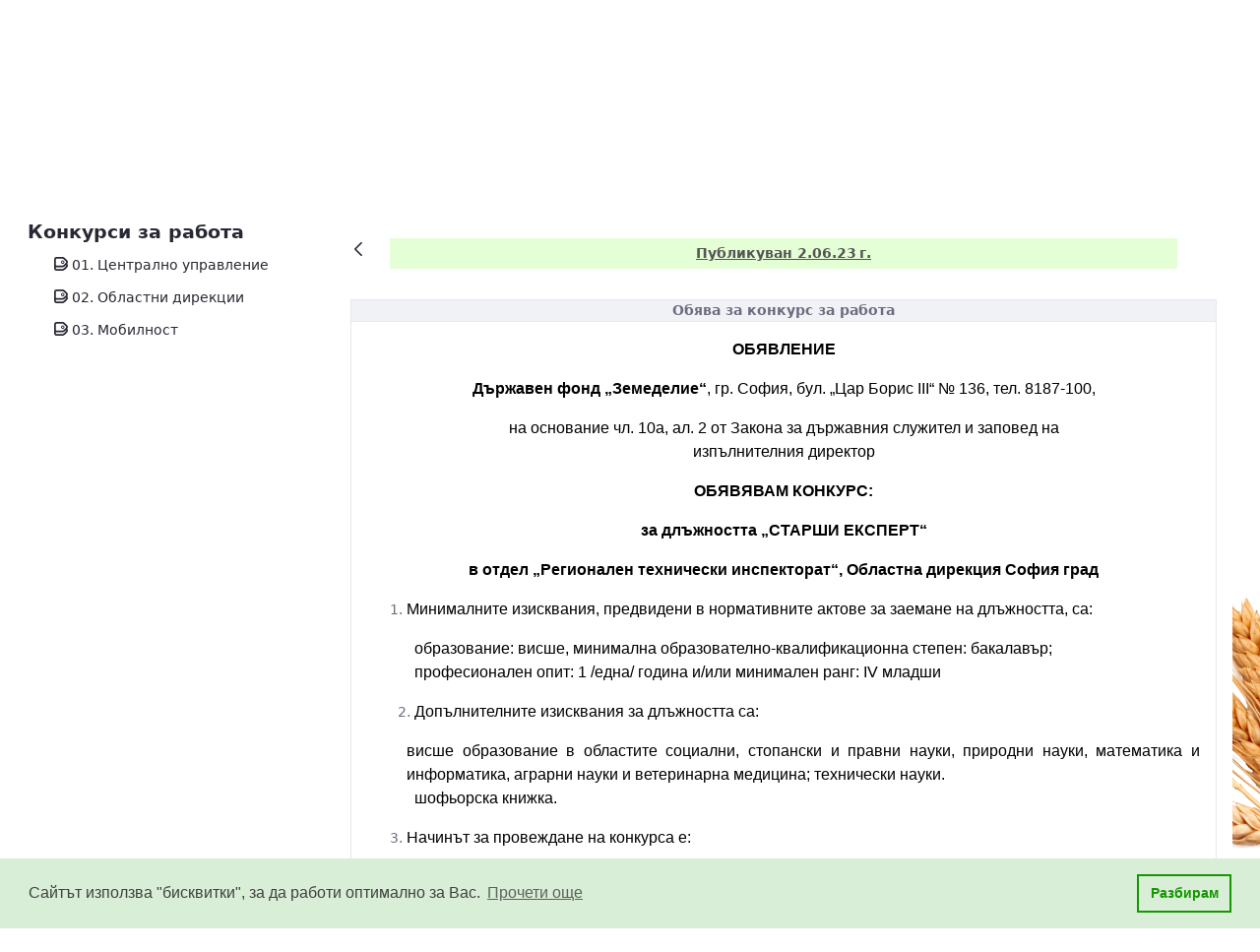

--- FILE ---
content_type: text/html;charset=UTF-8
request_url: https://www.dfz.bg/bg/job-announcements-in-dfz/-/asset_publisher/bkxr/content/konkurs-za-dl-znostta-starsi-ekspert-v-otdel-regionalen-tehniceski-inspektorat-oblastna-direkcia-sofia-grad?p_r_p_resetCur=false&_com_liferay_asset_publisher_web_portlet_AssetPublisherPortlet_INSTANCE_bkxr_assetEntryId=927426&_com_liferay_asset_publisher_web_portlet_AssetPublisherPortlet_INSTANCE_bkxr_redirect=https%3A%2F%2Fwww.dfz.bg%3A443%2Fbg%2Fjob-announcements-in-dfz%3Fp_p_id%3Dcom_liferay_asset_publisher_web_portlet_AssetPublisherPortlet_INSTANCE_bkxr%26p_p_lifecycle%3D0%26p_p_state%3Dnormal%26p_p_mode%3Dview%26p_r_p_resetCur%3Dfalse%26_com_liferay_asset_publisher_web_portlet_AssetPublisherPortlet_INSTANCE_bkxr_assetEntryId%3D927426%26_com_liferay_asset_publisher_web_portlet_AssetPublisherPortlet_INSTANCE_bkxr_cur%3D5%26_com_liferay_asset_publisher_web_portlet_AssetPublisherPortlet_INSTANCE_bkxr_delta%3D10
body_size: 28784
content:
































	
		
			<!DOCTYPE html>






























































<html class="ltr" dir="ltr" lang="bg-BG">

<head>
	<title>Конкурс за длъжността „старши експерт“ в отдел „Регионален технически инспекторат“, Областна дирекция София град - DFZ Public</title>

	<meta content="initial-scale=1.0, width=device-width" name="viewport" />
































<meta content="text/html; charset=UTF-8" http-equiv="content-type" />












<script type="importmap">{"imports":{"react-dom":"/o/frontend-js-react-web/__liferay__/exports/react-dom.js","@clayui/breadcrumb":"/o/frontend-taglib-clay/__liferay__/exports/@clayui$breadcrumb.js","@clayui/charts":"/o/frontend-taglib-clay/__liferay__/exports/@clayui$charts.js","@clayui/empty-state":"/o/frontend-taglib-clay/__liferay__/exports/@clayui$empty-state.js","react":"/o/frontend-js-react-web/__liferay__/exports/react.js","react-dom-16":"/o/frontend-js-react-web/__liferay__/exports/react-dom-16.js","@clayui/navigation-bar":"/o/frontend-taglib-clay/__liferay__/exports/@clayui$navigation-bar.js","@clayui/icon":"/o/frontend-taglib-clay/__liferay__/exports/@clayui$icon.js","@clayui/table":"/o/frontend-taglib-clay/__liferay__/exports/@clayui$table.js","@clayui/slider":"/o/frontend-taglib-clay/__liferay__/exports/@clayui$slider.js","@clayui/multi-select":"/o/frontend-taglib-clay/__liferay__/exports/@clayui$multi-select.js","@clayui/nav":"/o/frontend-taglib-clay/__liferay__/exports/@clayui$nav.js","@clayui/provider":"/o/frontend-taglib-clay/__liferay__/exports/@clayui$provider.js","@clayui/panel":"/o/frontend-taglib-clay/__liferay__/exports/@clayui$panel.js","@clayui/list":"/o/frontend-taglib-clay/__liferay__/exports/@clayui$list.js","@clayui/date-picker":"/o/frontend-taglib-clay/__liferay__/exports/@clayui$date-picker.js","@clayui/label":"/o/frontend-taglib-clay/__liferay__/exports/@clayui$label.js","@liferay/frontend-js-api/data-set":"/o/frontend-js-dependencies-web/__liferay__/exports/@liferay$js-api$data-set.js","@clayui/core":"/o/frontend-taglib-clay/__liferay__/exports/@clayui$core.js","@clayui/pagination-bar":"/o/frontend-taglib-clay/__liferay__/exports/@clayui$pagination-bar.js","@clayui/layout":"/o/frontend-taglib-clay/__liferay__/exports/@clayui$layout.js","@clayui/multi-step-nav":"/o/frontend-taglib-clay/__liferay__/exports/@clayui$multi-step-nav.js","@liferay/frontend-js-api":"/o/frontend-js-dependencies-web/__liferay__/exports/@liferay$js-api.js","@clayui/toolbar":"/o/frontend-taglib-clay/__liferay__/exports/@clayui$toolbar.js","@clayui/badge":"/o/frontend-taglib-clay/__liferay__/exports/@clayui$badge.js","react-dom-18":"/o/frontend-js-react-web/__liferay__/exports/react-dom-18.js","@clayui/link":"/o/frontend-taglib-clay/__liferay__/exports/@clayui$link.js","@clayui/card":"/o/frontend-taglib-clay/__liferay__/exports/@clayui$card.js","@clayui/tooltip":"/o/frontend-taglib-clay/__liferay__/exports/@clayui$tooltip.js","@clayui/button":"/o/frontend-taglib-clay/__liferay__/exports/@clayui$button.js","@clayui/tabs":"/o/frontend-taglib-clay/__liferay__/exports/@clayui$tabs.js","@clayui/sticker":"/o/frontend-taglib-clay/__liferay__/exports/@clayui$sticker.js","@clayui/form":"/o/frontend-taglib-clay/__liferay__/exports/@clayui$form.js","@clayui/popover":"/o/frontend-taglib-clay/__liferay__/exports/@clayui$popover.js","@clayui/shared":"/o/frontend-taglib-clay/__liferay__/exports/@clayui$shared.js","@clayui/localized-input":"/o/frontend-taglib-clay/__liferay__/exports/@clayui$localized-input.js","@clayui/modal":"/o/frontend-taglib-clay/__liferay__/exports/@clayui$modal.js","@clayui/color-picker":"/o/frontend-taglib-clay/__liferay__/exports/@clayui$color-picker.js","@clayui/pagination":"/o/frontend-taglib-clay/__liferay__/exports/@clayui$pagination.js","@clayui/autocomplete":"/o/frontend-taglib-clay/__liferay__/exports/@clayui$autocomplete.js","@clayui/management-toolbar":"/o/frontend-taglib-clay/__liferay__/exports/@clayui$management-toolbar.js","@clayui/time-picker":"/o/frontend-taglib-clay/__liferay__/exports/@clayui$time-picker.js","@clayui/upper-toolbar":"/o/frontend-taglib-clay/__liferay__/exports/@clayui$upper-toolbar.js","@clayui/loading-indicator":"/o/frontend-taglib-clay/__liferay__/exports/@clayui$loading-indicator.js","@clayui/drop-down":"/o/frontend-taglib-clay/__liferay__/exports/@clayui$drop-down.js","@clayui/data-provider":"/o/frontend-taglib-clay/__liferay__/exports/@clayui$data-provider.js","@liferay/language/":"/o/js/language/","@clayui/css":"/o/frontend-taglib-clay/__liferay__/exports/@clayui$css.js","@clayui/alert":"/o/frontend-taglib-clay/__liferay__/exports/@clayui$alert.js","@clayui/progress-bar":"/o/frontend-taglib-clay/__liferay__/exports/@clayui$progress-bar.js","react-16":"/o/frontend-js-react-web/__liferay__/exports/react-16.js","react-18":"/o/frontend-js-react-web/__liferay__/exports/react-18.js"},"scopes":{}}</script><script data-senna-track="temporary">var Liferay = window.Liferay || {};Liferay.Icons = Liferay.Icons || {};Liferay.Icons.controlPanelSpritemap = 'https://www.dfz.bg/o/admin-theme/images/clay/icons.svg'; Liferay.Icons.spritemap = 'https://www.dfz.bg/o/sfa/images/clay/icons.svg';</script>
<script data-senna-track="permanent" src="/combo?browserId=chrome&minifierType=js&languageId=bg_BG&t=1766386891330&/o/frontend-js-jquery-web/jquery/jquery.min.js&/o/frontend-js-jquery-web/jquery/init.js&/o/frontend-js-jquery-web/jquery/ajax.js&/o/frontend-js-jquery-web/jquery/bootstrap.bundle.min.js&/o/frontend-js-jquery-web/jquery/collapsible_search.js&/o/frontend-js-jquery-web/jquery/fm.js&/o/frontend-js-jquery-web/jquery/form.js&/o/frontend-js-jquery-web/jquery/popper.min.js&/o/frontend-js-jquery-web/jquery/side_navigation.js" type="text/javascript"></script>
<script data-senna-track="permanent" type="text/javascript">window.Liferay = window.Liferay || {}; window.Liferay.CSP = {nonce: ''};</script>
<link data-senna-track="temporary" href="https://www.dfz.bg/job-announcements-in-dfz/-/asset_publisher/bkxr/content/konkurs-za-dl-znostta-starsi-ekspert-v-otdel-regionalen-tehniceski-inspektorat-oblastna-direkcia-sofia-grad" rel="canonical" />
<link data-senna-track="temporary" href="https://www.dfz.bg/job-announcements-in-dfz/-/asset_publisher/bkxr/content/konkurs-za-dl-znostta-starsi-ekspert-v-otdel-regionalen-tehniceski-inspektorat-oblastna-direkcia-sofia-grad" hreflang="bg-BG" rel="alternate" />
<link data-senna-track="temporary" href="https://www.dfz.bg/en/job-announcements-in-dfz/-/asset_publisher/bkxr/content/konkurs-za-dl-znostta-starsi-ekspert-v-otdel-regionalen-tehniceski-inspektorat-oblastna-direkcia-sofia-grad" hreflang="en-US" rel="alternate" />
<link data-senna-track="temporary" href="https://www.dfz.bg/job-announcements-in-dfz/-/asset_publisher/bkxr/content/konkurs-za-dl-znostta-starsi-ekspert-v-otdel-regionalen-tehniceski-inspektorat-oblastna-direkcia-sofia-grad" hreflang="x-default" rel="alternate" />

<meta property="og:locale" content="bg_BG">
<meta property="og:locale:alternate" content="bg_BG">
<meta property="og:locale:alternate" content="en_US">
<meta property="og:site_name" content="DFZ Public">
<meta property="og:title" content="Конкурс за длъжността „старши експерт“ в отдел „Регионален технически инспекторат“, Областна дирекция София град - DFZ Public">
<meta property="og:type" content="website">
<meta property="og:url" content="https://www.dfz.bg/job-announcements-in-dfz/-/asset_publisher/bkxr/content/konkurs-za-dl-znostta-starsi-ekspert-v-otdel-regionalen-tehniceski-inspektorat-oblastna-direkcia-sofia-grad">


<link href="https://www.dfz.bg/o/sfa/images/favicon.ico" rel="apple-touch-icon" />
<link href="https://www.dfz.bg/o/sfa/images/favicon.ico" rel="icon" />



<link class="lfr-css-file" data-senna-track="temporary" href="https://www.dfz.bg/o/sfa/css/clay.css?browserId=chrome&amp;themeId=sfa_WAR_sfa&amp;minifierType=css&amp;languageId=bg_BG&amp;t=1767971230000" id="liferayAUICSS" rel="stylesheet" type="text/css" />









	<link href="/combo?browserId=chrome&amp;minifierType=css&amp;themeId=sfa_WAR_sfa&amp;languageId=bg_BG&amp;com_liferay_portal_search_web_search_bar_portlet_SearchBarPortlet_INSTANCE_templateSearch:%2Fo%2Fportal-search-web%2Fcss%2Fmain.css&amp;com_liferay_product_navigation_product_menu_web_portlet_ProductMenuPortlet:%2Fo%2Fproduct-navigation-product-menu-web%2Fcss%2Fmain.css&amp;com_liferay_product_navigation_user_personal_bar_web_portlet_ProductNavigationUserPersonalBarPortlet:%2Fo%2Fproduct-navigation-user-personal-bar-web%2Fcss%2Fmain.css&amp;com_liferay_site_navigation_menu_web_portlet_SiteNavigationMenuPortlet:%2Fo%2Fsite-navigation-menu-web%2Fcss%2Fmain.css&amp;t=1767971230000" rel="stylesheet" type="text/css"
 data-senna-track="temporary" id="408cd435" />








<script type="text/javascript" data-senna-track="temporary">
	// <![CDATA[
		var Liferay = Liferay || {};

		Liferay.Browser = {
			acceptsGzip: function () {
				return true;
			},

			

			getMajorVersion: function () {
				return 131.0;
			},

			getRevision: function () {
				return '537.36';
			},
			getVersion: function () {
				return '131.0';
			},

			

			isAir: function () {
				return false;
			},
			isChrome: function () {
				return true;
			},
			isEdge: function () {
				return false;
			},
			isFirefox: function () {
				return false;
			},
			isGecko: function () {
				return true;
			},
			isIe: function () {
				return false;
			},
			isIphone: function () {
				return false;
			},
			isLinux: function () {
				return false;
			},
			isMac: function () {
				return true;
			},
			isMobile: function () {
				return false;
			},
			isMozilla: function () {
				return false;
			},
			isOpera: function () {
				return false;
			},
			isRtf: function () {
				return true;
			},
			isSafari: function () {
				return true;
			},
			isSun: function () {
				return false;
			},
			isWebKit: function () {
				return true;
			},
			isWindows: function () {
				return false;
			}
		};

		Liferay.Data = Liferay.Data || {};

		Liferay.Data.ICONS_INLINE_SVG = true;

		Liferay.Data.NAV_SELECTOR = '#navigation';

		Liferay.Data.NAV_SELECTOR_MOBILE = '#navigationCollapse';

		Liferay.Data.isCustomizationView = function () {
			return false;
		};

		Liferay.Data.notices = [
			
		];

		(function () {
			var available = {};

			var direction = {};

			

				available['bg_BG'] = 'български\x20\x28България\x29';
				direction['bg_BG'] = 'ltr';

			

				available['en_US'] = 'английски\x20\x28Съединени\x20щати\x29';
				direction['en_US'] = 'ltr';

			

			let _cache = {};

			if (Liferay && Liferay.Language && Liferay.Language._cache) {
				_cache = Liferay.Language._cache;
			}

			Liferay.Language = {
				_cache,
				available,
				direction,
				get: function(key) {
					let value = Liferay.Language._cache[key];

					if (value === undefined) {
						value = key;
					}

					return value;
				}
			};
		})();

		var featureFlags = {"LPD-10964":false,"LPD-37927":false,"LPD-10889":false,"LPS-193884":false,"LPD-30371":false,"LPD-36719":true,"LPD-11131":true,"LPS-178642":false,"LPS-193005":false,"LPD-31789":false,"LPD-10562":false,"LPD-11212":false,"COMMERCE-8087":false,"LPD-39304":true,"LPD-13311":true,"LRAC-10757":false,"LPD-35941":false,"LPS-180090":false,"LPS-178052":false,"LPD-21414":false,"LPS-185892":false,"LPS-186620":false,"LPD-40533":true,"LPD-40534":true,"LPS-184404":false,"LPD-40530":true,"LPD-20640":false,"LPS-198183":false,"LPD-38869":false,"LPD-35678":false,"LPD-6378":false,"LPS-153714":false,"LPD-11848":false,"LPS-170670":false,"LPD-7822":false,"LPS-169981":false,"LPD-21926":false,"LPS-177027":false,"LPD-37531":false,"LPD-11003":false,"LPD-36446":false,"LPD-39437":false,"LPS-135430":false,"LPD-20556":false,"LPS-134060":false,"LPS-164563":false,"LPD-32050":false,"LPS-122920":false,"LPS-199086":false,"LPD-35128":false,"LPD-10588":false,"LPD-13778":true,"LPD-11313":false,"LPD-6368":false,"LPD-34594":false,"LPS-202104":false,"LPD-19955":false,"LPD-35443":false,"LPD-39967":false,"LPD-11235":false,"LPD-11232":false,"LPS-196935":true,"LPD-43542":false,"LPS-176691":false,"LPS-197909":false,"LPD-29516":false,"COMMERCE-8949":false,"LPD-11228":false,"LPS-153813":false,"LPD-17809":false,"COMMERCE-13024":false,"LPS-165482":false,"LPS-193551":false,"LPS-197477":false,"LPS-174816":false,"LPS-186360":false,"LPD-30204":false,"LPD-32867":false,"LPS-153332":false,"LPD-35013":true,"LPS-179669":false,"LPS-174417":false,"LPD-44091":true,"LPD-31212":false,"LPD-18221":false,"LPS-155284":false,"LRAC-15017":false,"LPD-19870":false,"LPS-200108":false,"LPD-20131":false,"LPS-159643":false,"LPS-129412":false,"LPS-169837":false,"LPD-20379":false};

		Liferay.FeatureFlags = Object.keys(featureFlags).reduce(
			(acc, key) => ({
				...acc, [key]: featureFlags[key] === 'true' || featureFlags[key] === true
			}), {}
		);

		Liferay.PortletKeys = {
			DOCUMENT_LIBRARY: 'com_liferay_document_library_web_portlet_DLPortlet',
			DYNAMIC_DATA_MAPPING: 'com_liferay_dynamic_data_mapping_web_portlet_DDMPortlet',
			ITEM_SELECTOR: 'com_liferay_item_selector_web_portlet_ItemSelectorPortlet'
		};

		Liferay.PropsValues = {
			JAVASCRIPT_SINGLE_PAGE_APPLICATION_TIMEOUT: 0,
			UPLOAD_SERVLET_REQUEST_IMPL_MAX_SIZE: 524288000
		};

		Liferay.ThemeDisplay = {

			

			
				getLayoutId: function () {
					return '375';
				},

				

				getLayoutRelativeControlPanelURL: function () {
					return '/bg/group/guest/~/control_panel/manage?p_p_id=com_liferay_asset_publisher_web_portlet_AssetPublisherPortlet_INSTANCE_bkxr';
				},

				getLayoutRelativeURL: function () {
					return '/bg/job-announcements-in-dfz';
				},
				getLayoutURL: function () {
					return 'https://www.dfz.bg/bg/job-announcements-in-dfz';
				},
				getParentLayoutId: function () {
					return '129';
				},
				isControlPanel: function () {
					return false;
				},
				isPrivateLayout: function () {
					return 'false';
				},
				isVirtualLayout: function () {
					return false;
				},
			

			getBCP47LanguageId: function () {
				return 'bg-BG';
			},
			getCanonicalURL: function () {

				

				return 'https\x3a\x2f\x2fwww\x2edfz\x2ebg\x2fjob-announcements-in-dfz\x2f-\x2fasset_publisher\x2fbkxr\x2fcontent\x2fkonkurs-za-dl-znostta-starsi-ekspert-v-otdel-regionalen-tehniceski-inspektorat-oblastna-direkcia-sofia-grad';
			},
			getCDNBaseURL: function () {
				return 'https://www.dfz.bg';
			},
			getCDNDynamicResourcesHost: function () {
				return '';
			},
			getCDNHost: function () {
				return '';
			},
			getCompanyGroupId: function () {
				return '20123';
			},
			getCompanyId: function () {
				return '20097';
			},
			getDefaultLanguageId: function () {
				return 'bg_BG';
			},
			getDoAsUserIdEncoded: function () {
				return '';
			},
			getLanguageId: function () {
				return 'bg_BG';
			},
			getParentGroupId: function () {
				return '20121';
			},
			getPathContext: function () {
				return '';
			},
			getPathImage: function () {
				return '/image';
			},
			getPathJavaScript: function () {
				return '/o/frontend-js-web';
			},
			getPathMain: function () {
				return '/bg/c';
			},
			getPathThemeImages: function () {
				return 'https://www.dfz.bg/o/sfa/images';
			},
			getPathThemeRoot: function () {
				return '/o/sfa';
			},
			getPlid: function () {
				return '453';
			},
			getPortalURL: function () {
				return 'https://www.dfz.bg';
			},
			getRealUserId: function () {
				return '20101';
			},
			getRemoteAddr: function () {
				return '10.2.80.15';
			},
			getRemoteHost: function () {
				return '10.2.80.15';
			},
			getScopeGroupId: function () {
				return '20121';
			},
			getScopeGroupIdOrLiveGroupId: function () {
				return '20121';
			},
			getSessionId: function () {
				return '';
			},
			getSiteAdminURL: function () {
				return 'https://www.dfz.bg/group/guest/~/control_panel/manage?p_p_lifecycle=0&p_p_state=maximized&p_p_mode=view';
			},
			getSiteGroupId: function () {
				return '20121';
			},
			getTimeZone: function() {
				return 'Europe/Sofia';
			},
			getURLControlPanel: function() {
				return '/bg/group/control_panel?refererPlid=453';
			},
			getURLHome: function () {
				return 'https\x3a\x2f\x2fwww\x2edfz\x2ebg\x2fweb\x2fguest\x2fhome';
			},
			getUserEmailAddress: function () {
				return '';
			},
			getUserId: function () {
				return '20101';
			},
			getUserName: function () {
				return '';
			},
			isAddSessionIdToURL: function () {
				return false;
			},
			isImpersonated: function () {
				return false;
			},
			isSignedIn: function () {
				return false;
			},

			isStagedPortlet: function () {
				
					
						return true;
					
					
			},

			isStateExclusive: function () {
				return false;
			},
			isStateMaximized: function () {
				return false;
			},
			isStatePopUp: function () {
				return false;
			}
		};

		var themeDisplay = Liferay.ThemeDisplay;

		Liferay.AUI = {

			

			getCombine: function () {
				return true;
			},
			getComboPath: function () {
				return '/combo/?browserId=chrome&minifierType=&languageId=bg_BG&t=1739913700921&';
			},
			getDateFormat: function () {
				return '%d.%m.%Y.';
			},
			getEditorCKEditorPath: function () {
				return '/o/frontend-editor-ckeditor-web';
			},
			getFilter: function () {
				var filter = 'raw';

				
					
						filter = 'min';
					
					

				return filter;
			},
			getFilterConfig: function () {
				var instance = this;

				var filterConfig = null;

				if (!instance.getCombine()) {
					filterConfig = {
						replaceStr: '.js' + instance.getStaticResourceURLParams(),
						searchExp: '\\.js$'
					};
				}

				return filterConfig;
			},
			getJavaScriptRootPath: function () {
				return '/o/frontend-js-web';
			},
			getPortletRootPath: function () {
				return '/html/portlet';
			},
			getStaticResourceURLParams: function () {
				return '?browserId=chrome&minifierType=&languageId=bg_BG&t=1739913700921';
			}
		};

		Liferay.authToken = 'K9vbWFTk';

		

		Liferay.currentURL = '\x2fbg\x2fjob-announcements-in-dfz\x2f-\x2fasset_publisher\x2fbkxr\x2fcontent\x2fkonkurs-za-dl-znostta-starsi-ekspert-v-otdel-regionalen-tehniceski-inspektorat-oblastna-direkcia-sofia-grad\x3fp_r_p_resetCur\x3dfalse\x26_com_liferay_asset_publisher_web_portlet_AssetPublisherPortlet_INSTANCE_bkxr_assetEntryId\x3d927426\x26_com_liferay_asset_publisher_web_portlet_AssetPublisherPortlet_INSTANCE_bkxr_redirect\x3dhttps\x253A\x252F\x252Fwww\x2edfz\x2ebg\x253A443\x252Fbg\x252Fjob-announcements-in-dfz\x253Fp_p_id\x253Dcom_liferay_asset_publisher_web_portlet_AssetPublisherPortlet_INSTANCE_bkxr\x2526p_p_lifecycle\x253D0\x2526p_p_state\x253Dnormal\x2526p_p_mode\x253Dview\x2526p_r_p_resetCur\x253Dfalse\x2526_com_liferay_asset_publisher_web_portlet_AssetPublisherPortlet_INSTANCE_bkxr_assetEntryId\x253D927426\x2526_com_liferay_asset_publisher_web_portlet_AssetPublisherPortlet_INSTANCE_bkxr_cur\x253D5\x2526_com_liferay_asset_publisher_web_portlet_AssetPublisherPortlet_INSTANCE_bkxr_delta\x253D10';
		Liferay.currentURLEncoded = '\x252Fbg\x252Fjob-announcements-in-dfz\x252F-\x252Fasset_publisher\x252Fbkxr\x252Fcontent\x252Fkonkurs-za-dl-znostta-starsi-ekspert-v-otdel-regionalen-tehniceski-inspektorat-oblastna-direkcia-sofia-grad\x253Fp_r_p_resetCur\x253Dfalse\x2526_com_liferay_asset_publisher_web_portlet_AssetPublisherPortlet_INSTANCE_bkxr_assetEntryId\x253D927426\x2526_com_liferay_asset_publisher_web_portlet_AssetPublisherPortlet_INSTANCE_bkxr_redirect\x253Dhttps\x25253A\x25252F\x25252Fwww\x2edfz\x2ebg\x25253A443\x25252Fbg\x25252Fjob-announcements-in-dfz\x25253Fp_p_id\x25253Dcom_liferay_asset_publisher_web_portlet_AssetPublisherPortlet_INSTANCE_bkxr\x252526p_p_lifecycle\x25253D0\x252526p_p_state\x25253Dnormal\x252526p_p_mode\x25253Dview\x252526p_r_p_resetCur\x25253Dfalse\x252526_com_liferay_asset_publisher_web_portlet_AssetPublisherPortlet_INSTANCE_bkxr_assetEntryId\x25253D927426\x252526_com_liferay_asset_publisher_web_portlet_AssetPublisherPortlet_INSTANCE_bkxr_cur\x25253D5\x252526_com_liferay_asset_publisher_web_portlet_AssetPublisherPortlet_INSTANCE_bkxr_delta\x25253D10';
	// ]]>
</script>

<script data-senna-track="temporary" type="text/javascript">window.__CONFIG__= {basePath: '',combine: true, defaultURLParams: null, explainResolutions: false, exposeGlobal: false, logLevel: 'warn', moduleType: 'module', namespace:'Liferay', nonce: '', reportMismatchedAnonymousModules: 'warn', resolvePath: '/o/js_resolve_modules', url: '/combo/?browserId=chrome&minifierType=js&languageId=bg_BG&t=1739913700921&', waitTimeout: 60000};</script><script data-senna-track="permanent" src="/o/frontend-js-loader-modules-extender/loader.js?&mac=9WaMmhziBCkScHZwrrVcOR7VZF4=&browserId=chrome&languageId=bg_BG&minifierType=js" type="text/javascript"></script><script data-senna-track="permanent" src="/combo?browserId=chrome&minifierType=js&languageId=bg_BG&t=1739913700921&/o/frontend-js-aui-web/aui/aui/aui-min.js&/o/frontend-js-aui-web/liferay/modules.js&/o/frontend-js-aui-web/liferay/aui_sandbox.js&/o/frontend-js-aui-web/aui/attribute-base/attribute-base-min.js&/o/frontend-js-aui-web/aui/attribute-complex/attribute-complex-min.js&/o/frontend-js-aui-web/aui/attribute-core/attribute-core-min.js&/o/frontend-js-aui-web/aui/attribute-observable/attribute-observable-min.js&/o/frontend-js-aui-web/aui/attribute-extras/attribute-extras-min.js&/o/frontend-js-aui-web/aui/event-custom-base/event-custom-base-min.js&/o/frontend-js-aui-web/aui/event-custom-complex/event-custom-complex-min.js&/o/frontend-js-aui-web/aui/oop/oop-min.js&/o/frontend-js-aui-web/aui/aui-base-lang/aui-base-lang-min.js&/o/frontend-js-aui-web/liferay/dependency.js&/o/frontend-js-aui-web/liferay/util.js&/o/frontend-js-web/liferay/dom_task_runner.js&/o/frontend-js-web/liferay/events.js&/o/frontend-js-web/liferay/lazy_load.js&/o/frontend-js-web/liferay/liferay.js&/o/frontend-js-web/liferay/global.bundle.js&/o/frontend-js-web/liferay/portlet.js&/o/frontend-js-web/liferay/workflow.js&/o/oauth2-provider-web/js/liferay.js" type="text/javascript"></script>
<script data-senna-track="temporary" type="text/javascript">window.Liferay = Liferay || {}; window.Liferay.OAuth2 = {getAuthorizeURL: function() {return 'https://www.dfz.bg/o/oauth2/authorize';}, getBuiltInRedirectURL: function() {return 'https://www.dfz.bg/o/oauth2/redirect';}, getIntrospectURL: function() { return 'https://www.dfz.bg/o/oauth2/introspect';}, getTokenURL: function() {return 'https://www.dfz.bg/o/oauth2/token';}, getUserAgentApplication: function(externalReferenceCode) {return Liferay.OAuth2._userAgentApplications[externalReferenceCode];}, _userAgentApplications: {}}</script><script data-senna-track="temporary" type="text/javascript">try {var MODULE_MAIN='dynamic-data-mapping-web@5.0.115/index';var MODULE_PATH='/o/dynamic-data-mapping-web';/**
 * SPDX-FileCopyrightText: (c) 2000 Liferay, Inc. https://liferay.com
 * SPDX-License-Identifier: LGPL-2.1-or-later OR LicenseRef-Liferay-DXP-EULA-2.0.0-2023-06
 */

(function () {
	const LiferayAUI = Liferay.AUI;

	AUI().applyConfig({
		groups: {
			ddm: {
				base: MODULE_PATH + '/js/legacy/',
				combine: Liferay.AUI.getCombine(),
				filter: LiferayAUI.getFilterConfig(),
				modules: {
					'liferay-ddm-form': {
						path: 'ddm_form.js',
						requires: [
							'aui-base',
							'aui-datatable',
							'aui-datatype',
							'aui-image-viewer',
							'aui-parse-content',
							'aui-set',
							'aui-sortable-list',
							'json',
							'liferay-form',
							'liferay-map-base',
							'liferay-translation-manager',
							'liferay-util-window',
						],
					},
					'liferay-portlet-dynamic-data-mapping': {
						condition: {
							trigger: 'liferay-document-library',
						},
						path: 'main.js',
						requires: [
							'arraysort',
							'aui-form-builder-deprecated',
							'aui-form-validator',
							'aui-map',
							'aui-text-unicode',
							'json',
							'liferay-menu',
							'liferay-translation-manager',
							'liferay-util-window',
							'text',
						],
					},
					'liferay-portlet-dynamic-data-mapping-custom-fields': {
						condition: {
							trigger: 'liferay-document-library',
						},
						path: 'custom_fields.js',
						requires: ['liferay-portlet-dynamic-data-mapping'],
					},
				},
				root: MODULE_PATH + '/js/legacy/',
			},
		},
	});
})();
} catch(error) {console.error(error);}try {var MODULE_MAIN='frontend-editor-alloyeditor-web@5.0.56/index';var MODULE_PATH='/o/frontend-editor-alloyeditor-web';/**
 * SPDX-FileCopyrightText: (c) 2000 Liferay, Inc. https://liferay.com
 * SPDX-License-Identifier: LGPL-2.1-or-later OR LicenseRef-Liferay-DXP-EULA-2.0.0-2023-06
 */

(function () {
	AUI().applyConfig({
		groups: {
			alloyeditor: {
				base: MODULE_PATH + '/js/legacy/',
				combine: Liferay.AUI.getCombine(),
				filter: Liferay.AUI.getFilterConfig(),
				modules: {
					'liferay-alloy-editor': {
						path: 'alloyeditor.js',
						requires: [
							'aui-component',
							'liferay-portlet-base',
							'timers',
						],
					},
					'liferay-alloy-editor-source': {
						path: 'alloyeditor_source.js',
						requires: [
							'aui-debounce',
							'liferay-fullscreen-source-editor',
							'liferay-source-editor',
							'plugin',
						],
					},
				},
				root: MODULE_PATH + '/js/legacy/',
			},
		},
	});
})();
} catch(error) {console.error(error);}try {var MODULE_MAIN='exportimport-web@5.0.100/index';var MODULE_PATH='/o/exportimport-web';/**
 * SPDX-FileCopyrightText: (c) 2000 Liferay, Inc. https://liferay.com
 * SPDX-License-Identifier: LGPL-2.1-or-later OR LicenseRef-Liferay-DXP-EULA-2.0.0-2023-06
 */

(function () {
	AUI().applyConfig({
		groups: {
			exportimportweb: {
				base: MODULE_PATH + '/js/legacy/',
				combine: Liferay.AUI.getCombine(),
				filter: Liferay.AUI.getFilterConfig(),
				modules: {
					'liferay-export-import-export-import': {
						path: 'main.js',
						requires: [
							'aui-datatype',
							'aui-dialog-iframe-deprecated',
							'aui-modal',
							'aui-parse-content',
							'aui-toggler',
							'liferay-portlet-base',
							'liferay-util-window',
						],
					},
				},
				root: MODULE_PATH + '/js/legacy/',
			},
		},
	});
})();
} catch(error) {console.error(error);}try {var MODULE_MAIN='staging-processes-web@5.0.65/index';var MODULE_PATH='/o/staging-processes-web';/**
 * SPDX-FileCopyrightText: (c) 2000 Liferay, Inc. https://liferay.com
 * SPDX-License-Identifier: LGPL-2.1-or-later OR LicenseRef-Liferay-DXP-EULA-2.0.0-2023-06
 */

(function () {
	AUI().applyConfig({
		groups: {
			stagingprocessesweb: {
				base: MODULE_PATH + '/js/legacy/',
				combine: Liferay.AUI.getCombine(),
				filter: Liferay.AUI.getFilterConfig(),
				modules: {
					'liferay-staging-processes-export-import': {
						path: 'main.js',
						requires: [
							'aui-datatype',
							'aui-dialog-iframe-deprecated',
							'aui-modal',
							'aui-parse-content',
							'aui-toggler',
							'liferay-portlet-base',
							'liferay-util-window',
						],
					},
				},
				root: MODULE_PATH + '/js/legacy/',
			},
		},
	});
})();
} catch(error) {console.error(error);}try {var MODULE_MAIN='@liferay/frontend-js-react-web@5.0.54/index';var MODULE_PATH='/o/frontend-js-react-web';/**
 * SPDX-FileCopyrightText: (c) 2000 Liferay, Inc. https://liferay.com
 * SPDX-License-Identifier: LGPL-2.1-or-later OR LicenseRef-Liferay-DXP-EULA-2.0.0-2023-06
 */

(function () {
	AUI().applyConfig({
		groups: {
			react: {

				// eslint-disable-next-line
				mainModule: MODULE_MAIN,
			},
		},
	});
})();
} catch(error) {console.error(error);}try {var MODULE_MAIN='@liferay/document-library-web@6.0.198/index';var MODULE_PATH='/o/document-library-web';/**
 * SPDX-FileCopyrightText: (c) 2000 Liferay, Inc. https://liferay.com
 * SPDX-License-Identifier: LGPL-2.1-or-later OR LicenseRef-Liferay-DXP-EULA-2.0.0-2023-06
 */

(function () {
	AUI().applyConfig({
		groups: {
			dl: {
				base: MODULE_PATH + '/js/legacy/',
				combine: Liferay.AUI.getCombine(),
				filter: Liferay.AUI.getFilterConfig(),
				modules: {
					'document-library-upload-component': {
						path: 'DocumentLibraryUpload.js',
						requires: [
							'aui-component',
							'aui-data-set-deprecated',
							'aui-overlay-manager-deprecated',
							'aui-overlay-mask-deprecated',
							'aui-parse-content',
							'aui-progressbar',
							'aui-template-deprecated',
							'liferay-search-container',
							'querystring-parse-simple',
							'uploader',
						],
					},
				},
				root: MODULE_PATH + '/js/legacy/',
			},
		},
	});
})();
} catch(error) {console.error(error);}try {var MODULE_MAIN='portal-search-web@6.0.148/index';var MODULE_PATH='/o/portal-search-web';/**
 * SPDX-FileCopyrightText: (c) 2000 Liferay, Inc. https://liferay.com
 * SPDX-License-Identifier: LGPL-2.1-or-later OR LicenseRef-Liferay-DXP-EULA-2.0.0-2023-06
 */

(function () {
	AUI().applyConfig({
		groups: {
			search: {
				base: MODULE_PATH + '/js/',
				combine: Liferay.AUI.getCombine(),
				filter: Liferay.AUI.getFilterConfig(),
				modules: {
					'liferay-search-custom-range-facet': {
						path: 'custom_range_facet.js',
						requires: ['aui-form-validator'],
					},
				},
				root: MODULE_PATH + '/js/',
			},
		},
	});
})();
} catch(error) {console.error(error);}try {var MODULE_MAIN='calendar-web@5.0.105/index';var MODULE_PATH='/o/calendar-web';/**
 * SPDX-FileCopyrightText: (c) 2000 Liferay, Inc. https://liferay.com
 * SPDX-License-Identifier: LGPL-2.1-or-later OR LicenseRef-Liferay-DXP-EULA-2.0.0-2023-06
 */

(function () {
	AUI().applyConfig({
		groups: {
			calendar: {
				base: MODULE_PATH + '/js/legacy/',
				combine: Liferay.AUI.getCombine(),
				filter: Liferay.AUI.getFilterConfig(),
				modules: {
					'liferay-calendar-a11y': {
						path: 'calendar_a11y.js',
						requires: ['calendar'],
					},
					'liferay-calendar-container': {
						path: 'calendar_container.js',
						requires: [
							'aui-alert',
							'aui-base',
							'aui-component',
							'liferay-portlet-base',
						],
					},
					'liferay-calendar-date-picker-sanitizer': {
						path: 'date_picker_sanitizer.js',
						requires: ['aui-base'],
					},
					'liferay-calendar-interval-selector': {
						path: 'interval_selector.js',
						requires: ['aui-base', 'liferay-portlet-base'],
					},
					'liferay-calendar-interval-selector-scheduler-event-link': {
						path: 'interval_selector_scheduler_event_link.js',
						requires: ['aui-base', 'liferay-portlet-base'],
					},
					'liferay-calendar-list': {
						path: 'calendar_list.js',
						requires: [
							'aui-template-deprecated',
							'liferay-scheduler',
						],
					},
					'liferay-calendar-message-util': {
						path: 'message_util.js',
						requires: ['liferay-util-window'],
					},
					'liferay-calendar-recurrence-converter': {
						path: 'recurrence_converter.js',
						requires: [],
					},
					'liferay-calendar-recurrence-dialog': {
						path: 'recurrence.js',
						requires: [
							'aui-base',
							'liferay-calendar-recurrence-util',
						],
					},
					'liferay-calendar-recurrence-util': {
						path: 'recurrence_util.js',
						requires: ['aui-base', 'liferay-util-window'],
					},
					'liferay-calendar-reminders': {
						path: 'calendar_reminders.js',
						requires: ['aui-base'],
					},
					'liferay-calendar-remote-services': {
						path: 'remote_services.js',
						requires: [
							'aui-base',
							'aui-component',
							'liferay-calendar-util',
							'liferay-portlet-base',
						],
					},
					'liferay-calendar-session-listener': {
						path: 'session_listener.js',
						requires: ['aui-base', 'liferay-scheduler'],
					},
					'liferay-calendar-simple-color-picker': {
						path: 'simple_color_picker.js',
						requires: ['aui-base', 'aui-template-deprecated'],
					},
					'liferay-calendar-simple-menu': {
						path: 'simple_menu.js',
						requires: [
							'aui-base',
							'aui-template-deprecated',
							'event-outside',
							'event-touch',
							'widget-modality',
							'widget-position',
							'widget-position-align',
							'widget-position-constrain',
							'widget-stack',
							'widget-stdmod',
						],
					},
					'liferay-calendar-util': {
						path: 'calendar_util.js',
						requires: [
							'aui-datatype',
							'aui-io',
							'aui-scheduler',
							'aui-toolbar',
							'autocomplete',
							'autocomplete-highlighters',
						],
					},
					'liferay-scheduler': {
						path: 'scheduler.js',
						requires: [
							'async-queue',
							'aui-datatype',
							'aui-scheduler',
							'dd-plugin',
							'liferay-calendar-a11y',
							'liferay-calendar-message-util',
							'liferay-calendar-recurrence-converter',
							'liferay-calendar-recurrence-util',
							'liferay-calendar-util',
							'liferay-scheduler-event-recorder',
							'liferay-scheduler-models',
							'promise',
							'resize-plugin',
						],
					},
					'liferay-scheduler-event-recorder': {
						path: 'scheduler_event_recorder.js',
						requires: [
							'dd-plugin',
							'liferay-calendar-util',
							'resize-plugin',
						],
					},
					'liferay-scheduler-models': {
						path: 'scheduler_models.js',
						requires: [
							'aui-datatype',
							'dd-plugin',
							'liferay-calendar-util',
						],
					},
				},
				root: MODULE_PATH + '/js/legacy/',
			},
		},
	});
})();
} catch(error) {console.error(error);}try {var MODULE_MAIN='@liferay/frontend-js-state-web@1.0.30/index';var MODULE_PATH='/o/frontend-js-state-web';/**
 * SPDX-FileCopyrightText: (c) 2000 Liferay, Inc. https://liferay.com
 * SPDX-License-Identifier: LGPL-2.1-or-later OR LicenseRef-Liferay-DXP-EULA-2.0.0-2023-06
 */

(function () {
	AUI().applyConfig({
		groups: {
			state: {

				// eslint-disable-next-line
				mainModule: MODULE_MAIN,
			},
		},
	});
})();
} catch(error) {console.error(error);}try {var MODULE_MAIN='contacts-web@5.0.65/index';var MODULE_PATH='/o/contacts-web';/**
 * SPDX-FileCopyrightText: (c) 2000 Liferay, Inc. https://liferay.com
 * SPDX-License-Identifier: LGPL-2.1-or-later OR LicenseRef-Liferay-DXP-EULA-2.0.0-2023-06
 */

(function () {
	AUI().applyConfig({
		groups: {
			contactscenter: {
				base: MODULE_PATH + '/js/legacy/',
				combine: Liferay.AUI.getCombine(),
				filter: Liferay.AUI.getFilterConfig(),
				modules: {
					'liferay-contacts-center': {
						path: 'main.js',
						requires: [
							'aui-io-plugin-deprecated',
							'aui-toolbar',
							'autocomplete-base',
							'datasource-io',
							'json-parse',
							'liferay-portlet-base',
							'liferay-util-window',
						],
					},
				},
				root: MODULE_PATH + '/js/legacy/',
			},
		},
	});
})();
} catch(error) {console.error(error);}try {var MODULE_MAIN='frontend-js-components-web@2.0.80/index';var MODULE_PATH='/o/frontend-js-components-web';/**
 * SPDX-FileCopyrightText: (c) 2000 Liferay, Inc. https://liferay.com
 * SPDX-License-Identifier: LGPL-2.1-or-later OR LicenseRef-Liferay-DXP-EULA-2.0.0-2023-06
 */

(function () {
	AUI().applyConfig({
		groups: {
			components: {

				// eslint-disable-next-line
				mainModule: MODULE_MAIN,
			},
		},
	});
})();
} catch(error) {console.error(error);}</script>




<script type="text/javascript" data-senna-track="temporary">
	// <![CDATA[
		
			
				
		

		
	// ]]>
</script>





	
		

			

			
		
		



	
		

			

			
		
		



	
		

			

			
				<!-- Matomo -->
<script>
  var _paq = window._paq = window._paq || [];
  /* tracker methods like "setCustomDimension" should be called before "trackPageView" */
  _paq.push(['trackPageView']);
  _paq.push(['enableLinkTracking']);
  (function() {
    var u="https://wwwstat.dfz.bg/";
    _paq.push(['setTrackerUrl', u+'matomo.php']);
    _paq.push(['setSiteId', '3']);
    var d=document, g=d.createElement('script'), s=d.getElementsByTagName('script')[0];
    g.async=true; g.src=u+'matomo.js'; s.parentNode.insertBefore(g,s);
  })();
</script>
<!-- End Matomo Code -->
			
		
	












	



















<link class="lfr-css-file" data-senna-track="temporary" href="https://www.dfz.bg/o/sfa/css/main.css?browserId=chrome&amp;themeId=sfa_WAR_sfa&amp;minifierType=css&amp;languageId=bg_BG&amp;t=1767971230000" id="liferayThemeCSS" rel="stylesheet" type="text/css" />




	<style data-senna-track="senna" type="text/css">
		@keyframes blink {
    0%, 50%, 100% { opacity: 1; }
    25%, 75% { opacity: 0; }
  }

  /* Мигаща анимация за иконката */
  .lexicon-icon-info-circle-open {
    animation: blink 1s infinite;
    cursor: pointer; /* подсказва че е кликаема */
    color: #149700;  /* по желание: променяш цвета, за да се откроява */
font-size: x-large !important;
  }
	</style>





	<style data-senna-track="senna" type="text/css">

		

			

		

			

		

			

		

			

		

			

		

			

		

			

		

			

				

					

#p_p_id_com_liferay_site_navigation_breadcrumb_web_portlet_SiteNavigationBreadcrumbPortlet_ .portlet-content {

}




				

			

		

			

				

					

#p_p_id_com_liferay_site_navigation_menu_web_portlet_SiteNavigationMenuPortlet_ .portlet-content {
font-size: 1.2em
}




				

			

		

	</style>


<style data-senna-track="temporary" type="text/css">
	:root {
		--container-max-sm: 540px;
		--h4-font-size: 1rem;
		--font-weight-bold: 700;
		--rounded-pill: 50rem;
		--display4-weight: 300;
		--danger: #da1414;
		--display2-size: 5.5rem;
		--body-bg: #ffffff;
		--display2-weight: 300;
		--display1-weight: 300;
		--display3-weight: 300;
		--box-shadow-sm: 0 .125rem .25rem rgba(0, 0, 0, .075);
		--font-weight-lighter: lighter;
		--h3-font-size: 1.1875rem;
		--btn-outline-primary-hover-border-color: #149700;
		--transition-collapse: height .35s ease;
		--blockquote-small-color: #6b6c7e;
		--gray-200: #f1f2f5;
		--btn-secondary-hover-background-color: #f7f8f9;
		--gray-600: #6b6c7e;
		--secondary: #6b6c7e;
		--btn-outline-primary-color: #149700;
		--btn-link-hover-color: #448352;
		--hr-border-color: rgba(0, 0, 0, .2);
		--hr-border-margin-y: 1rem;
		--light: #f1f2f5;
		--btn-outline-primary-hover-color: #149700;
		--btn-secondary-background-color: #fff;
		--btn-outline-secondary-hover-border-color: transparent;
		--display3-size: 4.5rem;
		--primary: #149700;
		--container-max-md: 720px;
		--border-radius-sm: 0.1875rem;
		--display-line-height: 1.2;
		--h6-font-size: 0.8125rem;
		--h2-font-size: 1.375rem;
		--aspect-ratio-4-to-3: 75%;
		--spacer-10: 10rem;
		--font-weight-semi-bold: 600;
		--font-weight-normal: 400;
		--dark: #272833;
		--blockquote-small-font-size: 80%;
		--h5-font-size: 0.875rem;
		--blockquote-font-size: 1.25rem;
		--brand-color-3: #448352;
		--brand-color-2: #6b6c7e;
		--brand-color-1: #149700;
		--transition-fade: opacity .15s linear;
		--display4-size: 3.5rem;
		--border-radius-lg: 0.375rem;
		--btn-primary-hover-color: #fff;
		--display1-size: 6rem;
		--brand-color-4: #30313f;
		--black: #000;
		--lighter: #f7f8f9;
		--gray-300: #e7e7ed;
		--gray-700: #495057;
		--btn-secondary-border-color: #cdced9;
		--btn-outline-secondary-hover-color: #272833;
		--body-color: #272833;
		--btn-outline-secondary-hover-background-color: rgba(39, 40, 51, 0.03);
		--btn-primary-color: #fff;
		--btn-secondary-color: #6b6c7e;
		--btn-secondary-hover-border-color: #cdced9;
		--box-shadow-lg: 0 1rem 3rem rgba(0, 0, 0, .175);
		--container-max-lg: 960px;
		--btn-outline-primary-border-color: #149700;
		--aspect-ratio: 100%;
		--gray-dark: #393a4a;
		--aspect-ratio-16-to-9: 56.25%;
		--box-shadow: 0 .5rem 1rem rgba(0, 0, 0, .15);
		--white: #fff;
		--warning: #b95000;
		--info: #2e5aac;
		--hr-border-width: 1px;
		--btn-link-color: #149700;
		--gray-400: #cdced9;
		--gray-800: #393a4a;
		--btn-outline-primary-hover-background-color: #f0f5ff;
		--btn-primary-hover-background-color: #448352;
		--btn-primary-background-color: #149700;
		--success: #287d3c;
		--font-size-sm: 0.875rem;
		--btn-primary-border-color: #149700;
		--font-family-base: system-ui, -apple-system, BlinkMacSystemFont, 'Segoe UI', Roboto, Oxygen-Sans, Ubuntu, Cantarell, 'Helvetica Neue', Arial, sans-serif, 'Apple Color Emoji', 'Segoe UI Emoji', 'Segoe UI Symbol';
		--spacer-0: 0;
		--font-family-monospace: SFMono-Regular, Menlo, Monaco, Consolas, 'Liberation Mono', 'Courier New', monospace;
		--lead-font-size: 1.25rem;
		--border-radius: 0.25rem;
		--spacer-9: 9rem;
		--font-weight-light: 300;
		--btn-secondary-hover-color: #272833;
		--spacer-2: 0.5rem;
		--spacer-1: 0.25rem;
		--spacer-4: 1.5rem;
		--spacer-3: 1rem;
		--spacer-6: 4.5rem;
		--spacer-5: 3rem;
		--spacer-8: 7.5rem;
		--border-radius-circle: 50%;
		--spacer-7: 6rem;
		--font-size-lg: 1.125rem;
		--aspect-ratio-8-to-3: 37.5%;
		--font-family-sans-serif: system-ui, -apple-system, BlinkMacSystemFont, 'Segoe UI', Roboto, Oxygen-Sans, Ubuntu, Cantarell, 'Helvetica Neue', Arial, sans-serif, 'Apple Color Emoji', 'Segoe UI Emoji', 'Segoe UI Symbol';
		--gray-100: #f7f8f9;
		--font-weight-bolder: 900;
		--container-max-xl: 1248px;
		--btn-outline-secondary-color: #6b6c7e;
		--gray-500: #a7a9bc;
		--h1-font-size: 1.625rem;
		--gray-900: #272833;
		--text-muted: #a7a9bc;
		--btn-primary-hover-border-color: transparent;
		--btn-outline-secondary-border-color: #cdced9;
		--lead-font-weight: 300;
		--font-size-base: 0.875rem;
	}
</style>
<link data-senna-track="permanent" href="/o/frontend-js-aui-web/alloy_ui.css?&mac=favIEq7hPo8AEd6k+N5OVADEEls=&browserId=chrome&languageId=bg_BG&minifierType=css&themeId=sfa_WAR_sfa" rel="stylesheet"></link>
<link data-senna-track="temporary" href="/o/layout-common-styles/main.css?plid=453&segmentsExperienceId=1849215&t=17558916631801768307306452" rel="stylesheet" type="text/css"><script type="module">
import {init} from '/o/frontend-js-spa-web/__liferay__/index.js';
{
init({"navigationExceptionSelectors":":not([target=\"_blank\"]):not([data-senna-off]):not([data-resource-href]):not([data-cke-saved-href]):not([data-cke-saved-href])","cacheExpirationTime":-1,"clearScreensCache":true,"portletsBlacklist":["com_liferay_login_web_portlet_CreateAccountPortlet","com_liferay_nested_portlets_web_portlet_NestedPortletsPortlet","com_liferay_site_navigation_directory_web_portlet_SitesDirectoryPortlet","com_liferay_questions_web_internal_portlet_QuestionsPortlet","com_liferay_account_admin_web_internal_portlet_AccountUsersRegistrationPortlet","com_liferay_login_web_portlet_ForgotPasswordPortlet","com_liferay_portal_language_override_web_internal_portlet_PLOPortlet","com_liferay_login_web_portlet_LoginPortlet","com_liferay_login_web_portlet_FastLoginPortlet"],"excludedTargetPortlets":["com_liferay_users_admin_web_portlet_UsersAdminPortlet","com_liferay_server_admin_web_portlet_ServerAdminPortlet"],"validStatusCodes":[221,490,494,499,491,492,493,495,220],"debugEnabled":false,"loginRedirect":"","excludedPaths":["/c/document_library","/documents","/image"],"preloadCSS":false,"userNotification":{"message":"Изглежда, че отнема повече време от очакваното.","title":"Опа","timeout":30000},"requestTimeout":0});
}

</script>















<script type="text/javascript" data-senna-track="temporary">
	if (window.Analytics) {
		window._com_liferay_document_library_analytics_isViewFileEntry = false;
	}
</script>







<script type="text/javascript">
Liferay.on(
	'ddmFieldBlur', function(event) {
		if (window.Analytics) {
			Analytics.send(
				'fieldBlurred',
				'Form',
				{
					fieldName: event.fieldName,
					focusDuration: event.focusDuration,
					formId: event.formId,
					formPageTitle: event.formPageTitle,
					page: event.page,
					title: event.title
				}
			);
		}
	}
);

Liferay.on(
	'ddmFieldFocus', function(event) {
		if (window.Analytics) {
			Analytics.send(
				'fieldFocused',
				'Form',
				{
					fieldName: event.fieldName,
					formId: event.formId,
					formPageTitle: event.formPageTitle,
					page: event.page,
					title:event.title
				}
			);
		}
	}
);

Liferay.on(
	'ddmFormPageShow', function(event) {
		if (window.Analytics) {
			Analytics.send(
				'pageViewed',
				'Form',
				{
					formId: event.formId,
					formPageTitle: event.formPageTitle,
					page: event.page,
					title: event.title
				}
			);
		}
	}
);

Liferay.on(
	'ddmFormSubmit', function(event) {
		if (window.Analytics) {
			Analytics.send(
				'formSubmitted',
				'Form',
				{
					formId: event.formId,
					title: event.title
				}
			);
		}
	}
);

Liferay.on(
	'ddmFormView', function(event) {
		if (window.Analytics) {
			Analytics.send(
				'formViewed',
				'Form',
				{
					formId: event.formId,
					title: event.title
				}
			);
		}
	}
);

</script><script>

</script>













<script type="text/javascript">
jQuery.noConflict();
</script>
<style>
label[for='_com_liferay_staging_processes_web_portlet_StagingProcessesPortlet_DELETIONS'] {
    display: none !important;
} 
</style>	
</head>

<body class="chrome change-tracking-enabled controls-visible  yui3-skin-sam guest-site signed-out public-page site">














































	<nav aria-label="Бързи връзки" class="bg-dark cadmin quick-access-nav text-center text-white" id="holc_quickAccessNav">
		
			
				<a class="d-block p-2 sr-only sr-only-focusable text-reset" href="#main-content">
		Skip to Main Content
	</a>
			
			
	</nav>










































































<div class="d-flex flex-column min-vh-100">
<style>
html:not(#__):not(#___) .cadmin .control-menu-level-1-dark {
    background-color: #2e9500 !important;
}
</style>
	<div class="d-flex flex-column flex-fill position-relative" id="wrapper">
			<header class="container-fluid container-fluid-max-xl px-0 pb-2" id="banner">
				<div class="navbar navbar-classic navbar-top pt-4">
					<div class="container-fluid user-personal-bar px-0 py-2">
						<div class="align-items-center autofit-row">
							<a class="logo custom-logo align-items-center d-md-inline-flex d-sm-none d-none logo-md" href="https://www.dfz.bg/bg" title="Go to ">
								<img alt="DFZ Public" class="mx-1" height="56" src="/image/layout_set_logo?img_id=1991938&amp;t=1768307312019" />

							</a>


							<div class="autofit-col autofit-col-expand">
									<div class="justify-content-md-end navbar-form px-1" role="search">






































































	

	<div class="portlet-boundary portlet-boundary_com_liferay_portal_search_web_search_bar_portlet_SearchBarPortlet_  portlet-static portlet-static-end portlet-barebone portlet-search-bar " id="p_p_id_com_liferay_portal_search_web_search_bar_portlet_SearchBarPortlet_INSTANCE_templateSearch_">
		<span id="p_com_liferay_portal_search_web_search_bar_portlet_SearchBarPortlet_INSTANCE_templateSearch"></span>




	

	
		
			


































	
		
<section class="portlet" id="portlet_com_liferay_portal_search_web_search_bar_portlet_SearchBarPortlet_INSTANCE_templateSearch">


	<div class="portlet-content">


		
			<div class=" portlet-content-container">
				


	<div class="portlet-body">



	
		
			
				
					







































	

	








	

				

				
					
						


	

		


















	
	
		<form action="https://www.dfz.bg/bg/searchall" id="dkrk___fm" method="get" name="dkrk___fm">
			

			

			





































	





















































<fieldset class="search-bar"  >
	
		
			<legend class="sr-only">
				Лента за търсене
			</legend>
		
	

	<div class="show  " id="Content" role="presentation">
		<div class="panel-body">


































































	

		

		
			
				
					<input  class="field search-bar-empty-search-input form-control"  id="_com_liferay_portal_search_web_search_bar_portlet_SearchBarPortlet_INSTANCE_templateSearch_emptySearchEnabled"    name="_com_liferay_portal_search_web_search_bar_portlet_SearchBarPortlet_INSTANCE_templateSearch_emptySearchEnabled"     type="hidden" value="false"   />
				
			
		

		
	









	<div class="input-group search-bar-simple">
			<div class="input-group-item search-bar-keywords-input-wrapper">
				<input
					autoFocus=true
					autocomplete="off"
					class="form-control input-group-inset input-group-inset-after search-bar-keywords-input"
					data-qa-id="searchInput"
					id=_com_liferay_portal_search_web_search_bar_portlet_SearchBarPortlet_INSTANCE_templateSearch_niyx
					name="q"
					placeholder="търсене..."
					title="Търсене"
					type="text"
					value=""
				/>

				<div class="input-group-inset-item input-group-inset-item-after">
					<button aria-label="Изпращане" class="btn btn-unstyled" type="submit">
<svg class="lexicon-icon lexicon-icon-search" role="presentation" ><use xlink:href="https://www.dfz.bg/o/sfa/images/clay/icons.svg#search" /></svg>					</button>
				</div>




































































	

		

		
			
				
					<input  class="field form-control"  id="_com_liferay_portal_search_web_search_bar_portlet_SearchBarPortlet_INSTANCE_templateSearch_scope"    name="_com_liferay_portal_search_web_search_bar_portlet_SearchBarPortlet_INSTANCE_templateSearch_scope"     type="hidden" value=""   />
				
			
		

		
	








			</div>
	</div>


















































		</div>
	</div>
</fieldset>



	<script src="https://code.jquery.com/jquery-3.6.0.js"></script>
	<script src="https://code.jquery.com/ui/1.13.2/jquery-ui.js"></script>
	<script>
		$( function() {
			const inputElement = $("#_com_liferay_portal_search_web_search_bar_portlet_SearchBarPortlet_INSTANCE_templateSearch_niyx");

			const getURL = (request) => {
				let serviceURL = new URL(Liferay.ThemeDisplay.getPathContext() + "/o/search/v1.0/suggestions", Liferay.ThemeDisplay.getPortalURL());

				const scopeIfDefined = "this-site";
				const scopeIfLetUserChoose = $("#_com_liferay_portal_search_web_search_bar_portlet_SearchBarPortlet_INSTANCE_templateSearch_selectScope").val();

				serviceURL.searchParams.append("currentURL", window.location.href);
				serviceURL.searchParams.append("destinationFriendlyURL", "/searchall");
				serviceURL.searchParams.append("groupId", themeDisplay.getScopeGroupId());
				serviceURL.searchParams.append("keywordsParameterName", "q");
				serviceURL.searchParams.append("plid", themeDisplay.getPlid());
				serviceURL.searchParams.append("scope", "false" == 'true' ? scopeIfLetUserChoose : scopeIfDefined);
				serviceURL.searchParams.append("search", request.term);

				return serviceURL;
			};

			const _renderSuggestions = (suggestions) => {
				return suggestions.map((suggestion) => { 
					var suggestionSearchURL = '/searchall' + '?' + 'q' + '=%22' + suggestion.text.replaceAll(' ', '+') + '%22';
return '<a class="dropdown-item" href="' + suggestionSearchURL + '">' +
						'<p class="list-group-text text-dark">' +
							Liferay.Util.escapeHTML(suggestion.text) +
						'</p>' +
						'<p class="list-group-text text-truncate text-2">' +
							Liferay.Util.escapeHTML(suggestion.attributes.assetSearchSummary) + '</p>' +
						'</a>' ;
				}).join('');
			}

			$( inputElement ).autocomplete({
				minLength: 2,
				source: function( request, response ) {
					$.ajax({
						url: getURL(request),
						method : "POST",
						dataType: "json",
						contentType: "application/json",
						headers: {
							"Accept-Language": themeDisplay.getBCP47LanguageId(),
							"Content-Type": "application/json",
							"X-csrf-token": Liferay.authToken
						},
						data: JSON.stringify([{"contributorName":"basic","displayGroupName":"suggestions","size":"6","attributes":{"characterThreshold":""}}]),
						success: function( data ) {
							response(data.items);
						}
					});
				},
				messages: {
					noResults: '',
					results: function() {}
				},
				focus: function( event, ui ) {
					return false;
				},
				select: function( event, ui ) {
					return false;
				}
			})
		.data( "ui-autocomplete" )._renderItem = function( ul, item ) {
				ul.addClass("dropdown-menu");

				return $( "<div>" )
					.append( '<div class="dropdown-subheader">' + item.displayGroupName + "</div>" )
					.append(_renderSuggestions(item.suggestions))
					.appendTo( ul );
			};

		} );
	</script>
<style>
.dropdown-menu {
max-width: 347px !important;
}
</style>

		</form>

		<script type="module">
import {SearchBar as ComponentModule} from '/o/portal-search-web/__liferay__/index.js';
{
Liferay.component('__UNNAMED_COMPONENT__79c82a17-8f26-bf54-405d-0c7eb1c7cc44', new ComponentModule({"formId":"dkrk___fm","namespace":"_com_liferay_portal_search_web_search_bar_portlet_SearchBarPortlet_INSTANCE_templateSearch_","spritemap":"https:\/\/www.dfz.bg\/o\/sfa\/images\/clay\/icons.svg","initialKeywords":"","retainFacetSelections":false}), { destroyOnNavigate: true, portletId: 'com_liferay_portal_search_web_search_bar_portlet_SearchBarPortlet_INSTANCE_templateSearch'});
}

</script>
	


	
	
					
				
			
		
	
	


	</div>

			</div>
		
	</div>
</section>
	

		
		







	</div>






									</div>
							</div>							
<span class="autofit-col d-md-block d-none pl-4">
<img src="https://www.dfz.bg/o/sfa/images/svg/telephone.svg" alt="telephone" width="27" height="27">					    
</span>
<span class="autofit-col d-md-block d-none text-7 font-weight-semi-bold px-1 pb-2">
(02)420 1100
</span>						
						</div>
					</div>
				</div>

				<div class="navbar navbar-classic navbar-expand-md navbar-light px-3 pt-0">
					<div class="container-fluid p-0">
						<a class="logo custom-logo align-items-center d-inline-flex d-md-none logo-xs" href="https://www.dfz.bg/bg" rel="nofollow">
							<img alt="DFZ Public" class="mx-1" height="56" src="/image/layout_set_logo?img_id=1991938&amp;t=1768307312019" />

						</a>

	<button aria-controls="navigationCollapse" aria-expanded="false" aria-label="Toggle navigation" class="navbar-toggler navbar-toggler-right collapsed mr-1" data-target="#navigationCollapse" data-toggle="liferay-collapse" type="button">
		<span class="px-1 close">X</span>
		<span style="height: 1.8rem;" class="navbar-toggler-icon"></span>
	</button>
	<div class="collapse navbar-collapse" id="navigationCollapse">






































































	

	<div class="portlet-boundary portlet-boundary_com_liferay_site_navigation_menu_web_portlet_SiteNavigationMenuPortlet_  portlet-static portlet-static-end portlet-barebone portlet-navigation " id="p_p_id_com_liferay_site_navigation_menu_web_portlet_SiteNavigationMenuPortlet_">
		<span id="p_com_liferay_site_navigation_menu_web_portlet_SiteNavigationMenuPortlet"></span>




	

	
		
			


































	
		
<section class="portlet" id="portlet_com_liferay_site_navigation_menu_web_portlet_SiteNavigationMenuPortlet">


	<div class="portlet-content">


		
			<div class=" portlet-content-container">
				


	<div class="portlet-body">



	
		
			
				
					







































	

	








	

				

				
					
						


	

		




















	

		

		
			
				


	<div id="navbar_com_liferay_site_navigation_menu_web_portlet_SiteNavigationMenuPortlet">
		<ul aria-label="Страници на сайта" class="navbar-blank navbar-nav navbar-site" role="menubar">






					<li class="lfr-nav-item nav-item" id="layout_com_liferay_site_navigation_menu_web_portlet_SiteNavigationMenuPortlet_974200" role="presentation">
						<a  class="nav-link text-truncate" href='https://www.dfz.bg/bg/home'  role="menuitem">
							<span class="text-truncate">

								НАЧАЛО 
							</span>
						</a>

					</li>





					<li class="lfr-nav-item nav-item" id="layout_com_liferay_site_navigation_menu_web_portlet_SiteNavigationMenuPortlet_975271" role="presentation">
						<a  class="nav-link text-truncate" href='https://www.dfz.bg/bg/dfz-news'  role="menuitem">
							<span class="text-truncate">

								НОВИНИ 
							</span>
						</a>

					</li>





					<li class="lfr-nav-item nav-item" id="layout_com_liferay_site_navigation_menu_web_portlet_SiteNavigationMenuPortlet_974201" role="presentation">
						<a  class="nav-link text-truncate" href='https://www.dfz.bg/bg/support-schemes-and-measures'  role="menuitem">
							<span class="text-truncate">

								Схеми и мерки 
							</span>
						</a>

					</li>







					<li class="lfr-nav-item nav-item dropdown" id="layout_com_liferay_site_navigation_menu_web_portlet_SiteNavigationMenuPortlet_974202" role="presentation">
						<a aria-haspopup='true' class="nav-link text-truncate dropdown-toggle" href='https://www.dfz.bg/bg/history-of-dfz'  role="menuitem">
							<span class="text-truncate">

								ЗА ДФЗ 							<span class="lfr-nav-child-toggle">
<svg class="lexicon-icon lexicon-icon-angle-down" role="presentation" ><use xlink:href="https://www.dfz.bg/o/sfa/images/clay/icons.svg#angle-down" /></svg>							</span>

							</span>
						</a>

							<ul aria-expanded="false" class="child-menu dropdown-menu" role="menu">



		<li class="" id="layout_com_liferay_site_navigation_menu_web_portlet_SiteNavigationMenuPortlet_974203" role="presentation">
					<a class="dropdown-item" href="https://www.dfz.bg/bg/history-of-dfz"  role="menuitem">История на ДФЗ</a>
		</li>



		<li class="" id="layout_com_liferay_site_navigation_menu_web_portlet_SiteNavigationMenuPortlet_974204" role="presentation">
					<a class="dropdown-item" href="https://www.dfz.bg/bg/dfz-structure"  role="menuitem">Структура на ДФЗ</a>
		</li>



		<li class="" id="layout_com_liferay_site_navigation_menu_web_portlet_SiteNavigationMenuPortlet_974205" role="presentation">
					<a class="dropdown-item" href="https://www.dfz.bg/bg/management"  role="menuitem">Ръководство</a>
		</li>



		<li class="" id="layout_com_liferay_site_navigation_menu_web_portlet_SiteNavigationMenuPortlet_974206" role="presentation">
					<a class="dropdown-item" href="https://www.dfz.bg/bg/press-center"  role="menuitem">Пресцентър</a>
		</li>



		<li class="" id="layout_com_liferay_site_navigation_menu_web_portlet_SiteNavigationMenuPortlet_973496" role="presentation">
					<a class="dropdown-item" href="https://www.dfz.bg/web/guest/general-regulations?q=&quot;Нормативна уредба ДФЗ&quot;"  role="menuitem">Нормативна уредба ДФЗ</a>
		</li>



		<li class="" id="layout_com_liferay_site_navigation_menu_web_portlet_SiteNavigationMenuPortlet_973497" role="presentation">
					<a class="dropdown-item" href="https://www.dfz.bg/web/guest/decisions-of-the-board-of-directors-of-dfz-ra/?q=%22Решения+на+УС+на+ДФЗ%22"  role="menuitem">Решения на УС на ДФЗ - РА</a>
		</li>



		<li class="" id="layout_com_liferay_site_navigation_menu_web_portlet_SiteNavigationMenuPortlet_973498" role="presentation">
					<a class="dropdown-item" href="https://www.dfz.bg/web/guest/annual-reports-and-statements?q=%22Годишни+доклади+и+отчети%22"  role="menuitem">Годишни доклади и отчети</a>
		</li>



		<li class="" id="layout_com_liferay_site_navigation_menu_web_portlet_SiteNavigationMenuPortlet_973499" role="presentation">
					<a class="dropdown-item" href="https://www.dfz.bg/web/guest/strategies-and-plans?q=%22Стратегии+и+планове%22"  role="menuitem">Стратегии и планове</a>
		</li>

							</ul>
					</li>





					<li class="lfr-nav-item nav-item" id="layout_com_liferay_site_navigation_menu_web_portlet_SiteNavigationMenuPortlet_1683475" role="presentation">
						<a  class="nav-link text-truncate" href='https://www.dfz.bg/bg/contacts'  role="menuitem">
							<span class="text-truncate">

								КОНТАКТИ 
							</span>
						</a>

					</li>
		</ul>
	</div>

<script>
AUI().use(
  'liferay-navigation-interaction',
function(A) {
(function() {
var $ = AUI.$;var _ = AUI._;		var navigation = A.one('#navbar_com_liferay_site_navigation_menu_web_portlet_SiteNavigationMenuPortlet');

		Liferay.Data.NAV_INTERACTION_LIST_SELECTOR = '.navbar-site';
		Liferay.Data.NAV_LIST_SELECTOR = '.navbar-site';

		if (navigation) {
			navigation.plug(Liferay.NavigationInteraction);
		}
})();
});

</script>
			
			
		
	
	
	
	


	
	
					
				
			
		
	
	


	</div>

			</div>
		
	</div>
</section>
	

		
		







	</div>






		
                <div class="nav navbar-nav navbar-right float-right pr-1">
                            <div class="enli p-2"><a href="/en/web/sfa" class="language font-weight-semi-bold text-dark text-4" style="display: flow-root;" rel="en_EN"><svg class="lexicon-icon lexicon-icon-en-gb" role="presentation" ><use xlink:href="https://www.dfz.bg/o/sfa/images/clay/icons.svg#en-gb" /></svg> English</a></div>
                </div>	
       </div>
					</div>
				</div>
<div id="breadcrumbs">
<div class="breadcrumb back">
			<div id="backbutton" class="breadcrumb-item">
			</div>






































































	

	<div class="portlet-boundary portlet-boundary_com_liferay_site_navigation_breadcrumb_web_portlet_SiteNavigationBreadcrumbPortlet_  portlet-static portlet-static-end portlet-barebone portlet-breadcrumb " id="p_p_id_com_liferay_site_navigation_breadcrumb_web_portlet_SiteNavigationBreadcrumbPortlet_">
		<span id="p_com_liferay_site_navigation_breadcrumb_web_portlet_SiteNavigationBreadcrumbPortlet"></span>




	

	
		
			


































	
		
<section class="portlet" id="portlet_com_liferay_site_navigation_breadcrumb_web_portlet_SiteNavigationBreadcrumbPortlet">


	<div class="portlet-content">


		
			<div class=" portlet-content-container">
				


	<div class="portlet-body">



	
		
			
				
					







































	

	








	

				

				
					
						


	

		























<nav aria-label="__" id="_com_liferay_site_navigation_breadcrumb_web_portlet_SiteNavigationBreadcrumbPortlet_breadcrumbs-defaultScreen">
	
			<ol class="breadcrumb">
  <li class="breadcrumb-item">
   <a class="breadcrumb-link" href="/">
    <svg class="lexicon-icon sticker-sx" style="color: #149700;">
    <use xlink:href="/o/sfa/images/lexicon/icons.svg#home"></use>
    </svg>
   </a>
  </li>
			<li class="breadcrumb-item">
					<a class="breadcrumb-link" href="https://www.dfz.bg/bg/home" title="НАЧАЛО">
						<span class="breadcrumb-text-truncate">НАЧАЛО</span>
					</a>
			</li>
			<li class="breadcrumb-item">
					<a class="breadcrumb-link" href="https://www.dfz.bg/bg/job-announcements-in-dfz" title="Обяви за работа в ДФЗ">
						<span class="breadcrumb-text-truncate">Обяви за работа в ДФЗ</span>
					</a>
			</li>
			<li class="breadcrumb-item">
					<span class="active breadcrumb-text-truncate">Конкурс за длъжността „старши експерт“ в отдел „Регионален технически инспекторат“, Областна дирекция София град</span>
			</li>
	</ol>

	
</nav>

	
	
					
				
			
		
	
	


	</div>

			</div>
		
	</div>
</section>
	

		
		







	</div>






  </div>	  
</div>				
			</header>

	<section class="flex-fill container-fluid container-fluid-max-xl" id="content">
			<h2 class="sr-only">Конкурс за длъжността „старши експерт“ в отдел „Регионален технически инспекторат“, Областна дирекция София град</h2>






























	

		


















	
	
	
		<div>
			





























	

	

	<div class="layout-content portlet-layout"id="main-content" role="main"><div class="lfr-layout-structure-item-62f83b69-94fe-d76e-532f-b11b97964de3 lfr-layout-structure-item-container " style=""><div class="lfr-layout-structure-item-a66f984d-02f7-0cfd-9fa2-25047a679f2b lfr-layout-structure-item-row " style=""><div class="row align-items-lg-start align-items-sm-start align-items-start align-items-md-start flex-lg-row flex-sm-row flex-row flex-md-row"><div class="col col-lg-3 col-sm-12 col-12 col-md-3"><div class="lfr-layout-structure-item-com-liferay-asset-categories-navigation-web-portlet-assetcategoriesnavigationportlet lfr-layout-structure-item-c43c9664-ac3c-b65e-bd87-7d1186b7c514 " style=""><div id="fragment-91f05677-14d5-698f-3ce4-2725c1f2268b" >





































































	

	<div class="portlet-boundary portlet-boundary_com_liferay_asset_categories_navigation_web_portlet_AssetCategoriesNavigationPortlet_  portlet-static portlet-static-end portlet-borderless portlet-asset-categories-navigation " id="p_p_id_com_liferay_asset_categories_navigation_web_portlet_AssetCategoriesNavigationPortlet_INSTANCE_ztjx_">
		<span id="p_com_liferay_asset_categories_navigation_web_portlet_AssetCategoriesNavigationPortlet_INSTANCE_ztjx"></span>




	

	
		
			


































	
		
<section class="portlet" id="portlet_com_liferay_asset_categories_navigation_web_portlet_AssetCategoriesNavigationPortlet_INSTANCE_ztjx">

	<div class="portlet-content">


		
			<div class=" portlet-content-container">
				


	<div class="portlet-body">



	
		
			
				
					







































	

	








	

				

				
					
						


	

		

























































	<style>
	.categories {
	padding-left: 20px;
	background-color: #ffffff;	
	}	
ul {
    list-style-type: none;
}
ul.categories li {
	margin: 2px;
  padding: 5px;
}	
 ul.categories li:hover {background-color: #f4f4f4;}
 ul.categories li a:visited {
background-color: #f4f4f4;
	}
ul.categories li a {
  width: 100%;
  display: inline-block;
}	
ul.categories li a.active {
	padding: 5px;
	background-color: #f4f4f4;
	width: 100%;
display: inline-block;
	}
</style>





















































<div class="row " id="" >























































<div class="col-md-12 " id="" >					<div class="results-header">
						<h3>
							Конкурси за работа
						</h3>
					</div>
		<ul class="categories">
				<li id="mon1">
									 

					
					

					<a href="https://www.dfz.bg/bg/job-announcements-in-dfz/-/categories/330475?p_r_p_categoryId=330475"><svg role="presentation" class="lexicon-icon lexicon-icon-categories"><use xlink:href="/o/admin-theme/images/clay/icons.svg#categories"></use></svg> 01. Централно управление</a>


				</li>
				<li id="mon2">
									 

					
					

					<a href="https://www.dfz.bg/bg/job-announcements-in-dfz/-/categories/330478?p_r_p_categoryId=330478"><svg role="presentation" class="lexicon-icon lexicon-icon-categories"><use xlink:href="/o/admin-theme/images/clay/icons.svg#categories"></use></svg> 02. Областни дирекции</a>


				</li>
				<li id="mon3">
									 

					
					

					<a href="https://www.dfz.bg/bg/job-announcements-in-dfz/-/categories/330481?p_r_p_categoryId=330481"><svg role="presentation" class="lexicon-icon lexicon-icon-categories"><use xlink:href="/o/admin-theme/images/clay/icons.svg#categories"></use></svg> 03. Мобилност</a>


				</li>
		</ul>
</div>
</div>
<script>
jQuery(function($) {
  var path = window.location.href; 
  // because the 'href' property of the DOM element is the absolute path
  $('ul a').each(function() {
    if (this.href === path) {
      $(this).addClass('active');
    }
  });
});
</script>


	
	
					
				
			
		
	
	


	</div>

			</div>
		
	</div>
</section>
	

		
		







	</div>






</div></div><div class="lfr-layout-structure-item-basic-component-html lfr-layout-structure-item-ed380b01-1980-b376-0479-367260071a60 " style=""><div id="fragment-8630da42-ef36-3682-9644-3fa69920f3a0" > <div class="component-html" data-lfr-editable-id="element-html" data-lfr-editable-type="html"><style>
.list-group-title.text-truncate {
	white-space: normal;
}
dd {
border: 1px solid #eee;
padding: 15px;
margin-top: -10px;
}
dt.text-capitalize {
text-align: center;
text-transform: unset !important;
background-color: #efefef;
margin-bottom: 10px;
padding-left: 10px;
}  
.asset-full-content {
    background-color: #fff;

    color: #6b6c7e;
    display: block;
    padding: 1rem 1rem;
    position: relative;
}
.asset-user-info.text-secondary {
text-align: center;
margin: -38px 40px auto;
color: #555 !important;
font-weight: bold;
text-decoration: underline;
background: #e4ffd5;
padding: 5px;
}
</style>

</div></div><style >.component-html img {
	max-width: 100%;
}</style></div></div><div class="col col-lg-9 col-sm-12 col-12 col-md-9"><div class="lfr-layout-structure-item-com-liferay-asset-publisher-web-portlet-assetpublisherportlet lfr-layout-structure-item-29b5ceb4-7827-01ad-2b9e-c613a80bc8f9 " style=""><div id="fragment-60a25cd8-0b83-49b3-6c8a-5475d76fcccb" ><link href="/combo?browserId=chrome&amp;minifierType=css&amp;themeId=sfa_WAR_sfa&amp;languageId=bg_BG&amp;com_liferay_asset_publisher_web_portlet_AssetPublisherPortlet_INSTANCE_bkxr:%2Fo%2Fasset-publisher-web%2Fcss%2Fmain.css&amp;t=1767971230000" rel="stylesheet" type="text/css"
 />






































































	

	<div class="portlet-boundary portlet-boundary_com_liferay_asset_publisher_web_portlet_AssetPublisherPortlet_  portlet-static portlet-static-end portlet-borderless portlet-asset-publisher " id="p_p_id_com_liferay_asset_publisher_web_portlet_AssetPublisherPortlet_INSTANCE_bkxr_">
		<span id="p_com_liferay_asset_publisher_web_portlet_AssetPublisherPortlet_INSTANCE_bkxr"></span>




	

	
		
			


































	
		
<section class="portlet" id="portlet_com_liferay_asset_publisher_web_portlet_AssetPublisherPortlet_INSTANCE_bkxr">

	<div class="portlet-content">


		
			<div class=" portlet-content-container">
				


	<div class="portlet-body">



	
		
			
				
					







































	

	








	

				

				
					
						


	

		


































	

		

		































<div class="asset-full-content clearfix mb-5  show-asset-title " data-fragments-editor-item-id="20132-927424" data-fragments-editor-item-type="fragments-editor-mapped-item" >

	

	

	
		<div class="align-items-center d-flex mb-2">
			<p class="component-title h4">
				
					<a class="header-back-to lfr-portal-tooltip" href="https://www.dfz.bg/bg/job-announcements-in-dfz?p_p_id=com_liferay_asset_publisher_web_portlet_AssetPublisherPortlet_INSTANCE_bkxr&amp;p_p_lifecycle=0&amp;p_p_state=normal&amp;p_p_mode=view&amp;p_r_p_resetCur=false&amp;_com_liferay_asset_publisher_web_portlet_AssetPublisherPortlet_INSTANCE_bkxr_assetEntryId=927426&amp;_com_liferay_asset_publisher_web_portlet_AssetPublisherPortlet_INSTANCE_bkxr_cur=5&amp;_com_liferay_asset_publisher_web_portlet_AssetPublisherPortlet_INSTANCE_bkxr_delta=10" title="Обратно" aria-label="Обратно" ><svg class="lexicon-icon lexicon-icon-angle-left" role="presentation" ><use xlink:href="https://www.dfz.bg/o/sfa/images/clay/icons.svg#angle-left" /></svg></a>
				

				
					<span class="asset-title d-inline">
						Конкурс за длъжността „старши експерт“ в отдел „Регионален технически инспекторат“, Областна дирекция София град
					</span>
				
			</p>

			
				
			
		</div>
	

	<span class="asset-anchor lfr-asset-anchor" id="927426"></span>

	
		<div class="autofit-row mb-4 metadata-author">
			

			<div class="autofit-col autofit-col-expand">
				

				

				<div class="asset-user-info text-secondary">
					<span class="date-info">Публикуван 2.06.23 г.</span>
				</div>

				
			</div>
		</div>
	

	<div class="asset-content mb-3">
		














































	
	
	
		<div class="journal-content-article " data-analytics-asset-id="471952" data-analytics-asset-title="Конкурс за длъжността „старши експерт“ в отдел „Регионален технически инспекторат“, Областна дирекция София град" data-analytics-asset-type="web-content" data-analytics-web-content-resource-pk="927424">
			

			<style>
.list-group-item {
  margin-top: -1px;
	background-color: #fff;
	border: 0.0625rem solid #e7e7ed;
	color: #6b6c7e;
	display: block;
	padding: 1rem 1rem;
	position: relative;
}
.bord {
border: 0.0625rem solid #e7e7ed;
}
</style>

<div class="fcontent hide"></div>

<div class="fcontent">
<div class="bord bg-light font-weight-bold text-center">&Ocy;&bcy;&yacy;&vcy;&acy;&#32;&zcy;&acy;&#32;&kcy;&ocy;&ncy;&kcy;&ucy;&rcy;&scy;&#32;&zcy;&acy;&#32;&rcy;&acy;&bcy;&ocy;&tcy;&acy;</div>
<div class="list-group-item">
	<p align="center" style="text-align:center"><span style="font-size:12pt"><span style="font-family:&quot;Times New Roman&quot;,serif"><b><span style="font-family:&quot;Arial&quot;,sans-serif"><span style="color:black">ОБЯВЛЕНИЕ</span></span></b></span></span></p>

<p align="center" style="text-align:center"><span style="font-size:12pt"><span style="font-family:&quot;Times New Roman&quot;,serif"><b><span style="font-family:&quot;Arial&quot;,sans-serif"><span style="color:black"></span></span></b></span></span></p>

<p align="center" style="text-align:center"><span style="font-size:12pt"><span style="font-family:&quot;Times New Roman&quot;,serif"><b><span style="font-family:&quot;Arial&quot;,sans-serif"><span style="color:black">Държавен фонд „Земеделие“</span></span></b><span style="font-family:&quot;Arial&quot;,sans-serif"><span style="color:black">, гр. София, бул. „Цар Борис ІІІ“ № 136, тел. 8187</span></span><span lang="EN-US" style="font-family:&quot;Arial&quot;,sans-serif"><span style="color:black">-</span></span><span style="font-family:&quot;Arial&quot;,sans-serif"><span style="color:black">100,</span></span></span></span></p>

<p align="center" style="text-align:center"><span style="font-size:12pt"><span style="tab-stops:9.0cm"><span style="font-family:&quot;Times New Roman&quot;,serif"><span style="font-family:&quot;Arial&quot;,sans-serif"><span style="color:black">на основание чл. 10а, ал. 2 от Закона за държавния служител и заповед на<br />
изпълнителния директор</span></span></span></span></span></p>

<p align="center" style="text-align:center"><span style="font-size:12pt"><span style="tab-stops:9.0cm"><span style="font-family:&quot;Times New Roman&quot;,serif"><b><span style="font-family:&quot;Arial&quot;,sans-serif"><span style="color:black"></span></span></b></span></span></span></p>

<p align="center" style="text-align:center"><span style="font-size:12pt"><span style="tab-stops:8.0cm"><span style="font-family:&quot;Times New Roman&quot;,serif"><b><span style="font-family:&quot;Arial&quot;,sans-serif"><span style="color:black">ОБЯВЯВАМ КОНКУРС:</span></span></b></span></span></span></p>

<p align="center" style="text-align:center"><span style="font-size:12pt"><span style="tab-stops:8.0cm"><span style="font-family:&quot;Times New Roman&quot;,serif"><b><span style="font-family:&quot;Arial&quot;,sans-serif"><span style="color:black"></span></span></b></span></span></span></p>

<p align="center" style="text-align:center"><span style="font-size:12pt"><span style="tab-stops:8.0cm"><span style="font-family:&quot;Times New Roman&quot;,serif"><b><span style="font-family:&quot;Arial&quot;,sans-serif"><span style="color:black">за длъжността „СТАРШИ ЕКСПЕРТ“</span></span></b></span></span></span></p>

<p align="center" style="text-align:center"><span style="font-size:12pt"><span style="tab-stops:8.0cm"><span style="font-family:&quot;Times New Roman&quot;,serif"><b><span style="font-family:&quot;Arial&quot;,sans-serif"><span style="color:black">в отдел „Регионален технически инспекторат“,</span></span></b><b><span style="font-family:&quot;Arial&quot;,sans-serif"><span style="color:black"> Областна дирекция София град</span></span></b></span></span></span></p>

<p align="center" style="text-align:center"><span style="font-size:12pt"><span style="font-family:&quot;Times New Roman&quot;,serif"><b><span style="font-family:&quot;Arial&quot;,sans-serif"><span style="color:black"></span></span></b></span></span></p>

<ol>
	<li style="text-align:justify"><span style="font-size:12pt"><span style="tab-stops:14.2pt"><span style="font-family:&quot;Times New Roman&quot;,serif"><span style="font-family:&quot;Arial&quot;,sans-serif"></span><span style="font-family:&quot;Arial&quot;,sans-serif"><span style="color:black">Минималните изисквания, предвидени в нормативните актове за заемане на длъжността, са:</span></span></span></span></span></li>
</ol>

<ul>
	<li style="margin-left:8px; text-align:justify"><span style="font-size:12pt"><span style="tab-stops:35.45pt 3.0cm"><span style="font-family:&quot;Times New Roman&quot;,serif"><span style="font-family:Symbol"></span><span style="font-family:&quot;Arial&quot;,sans-serif"><span style="color:black">образование: висше, минимална образователно-квалификационна степен: бакалавър;</span></span></span></span></span></li>
	<li style="margin-left:8px; text-align:justify"><span style="font-size:12pt"><span style="tab-stops:35.45pt 3.0cm"><span style="font-family:&quot;Times New Roman&quot;,serif"><span style="font-family:Symbol"></span><span style="font-family:&quot;Arial&quot;,sans-serif"><span style="color:black">професионален опит: 1 /една/ година и/или минимален ранг: </span></span><span lang="EN-US" style="font-family:&quot;Arial&quot;,sans-serif"><span style="color:black">IV</span></span><span style="font-family:&quot;Arial&quot;,sans-serif"><span style="color:black"> младши</span></span></span></span></span></li>
</ul>

<ol start="2">
	<li style="margin-left:8px; text-align:justify"><span style="font-size:12pt"><span style="tab-stops:35.45pt"><span style="font-family:&quot;Times New Roman&quot;,serif"><span style="font-family:&quot;Arial&quot;,sans-serif"></span><span style="font-family:&quot;Arial&quot;,sans-serif"><span style="color:black">Допълнителните изисквания за длъжността са:</span></span></span></span></span></li>
</ol>

<ul>
	<li style="text-align:justify"><span style="font-size:12pt"><span style="tab-stops:14.2pt"><span style="font-family:&quot;Times New Roman&quot;,serif"><span style="font-family:Symbol"></span><span style="font-family:&quot;Arial&quot;,sans-serif"><span style="color:black">висше образование в областите социални, стопански и правни науки, природни науки, математика и информатика, аграрни науки и ветеринарна медицина; технически науки.</span></span></span></span></span></li>
	<li style="margin-left:8px; text-align:justify"><span style="font-size:12pt"><span style="tab-stops:14.2pt"><span style="font-family:&quot;Times New Roman&quot;,serif"><span style="font-family:Symbol"></span><span style="font-family:&quot;Arial&quot;,sans-serif"><span style="color:black">шофьорска книжка.</span></span></span></span></span></li>
</ul>

<ol start="3">
	<li style="text-align:justify"><span style="font-size:12pt"><span style="color:black"><span style="font-family:&quot;Times New Roman&quot;,serif"><span style="font-family:&quot;Arial&quot;,sans-serif">Начинът за провеждане на конкурса е:</span></span></span></span></li>
</ol>

<ul>
	<li style="text-align:justify"><span style="font-size:12pt"><span style="font-family:&quot;Times New Roman&quot;,serif"><span style="font-family:Symbol"></span><span style="font-family:&quot;Arial&quot;,sans-serif"><span style="color:black">решаване на тест за познания от професионалната област на длъжността и относно администрацията;</span></span></span></span></li>
	<li style="margin-left:8px; text-align:justify"><span style="font-size:12pt"><span style="tab-stops:35.45pt"><span style="font-family:&quot;Times New Roman&quot;,serif"><span style="font-family:Symbol"></span><span style="font-family:&quot;Arial&quot;,sans-serif"><span style="color:black">интервю.</span></span></span></span></span></li>
</ul>

<ol start="4">
	<li style="text-align:justify"><span style="font-size:12pt"><span style="font-family:&quot;Times New Roman&quot;,serif"><span style="font-family:&quot;Arial&quot;,sans-serif"></span><span style="font-family:&quot;Arial&quot;,sans-serif"><span style="color:black">Необходимите документи, които кандидатите следва да представят за участие в конкурса, са:</span></span></span></span></li>
</ol>

<ul>
	<li style="text-align:justify"><span style="font-size:12pt"><span style="tab-stops:18.0pt"><span style="font-family:&quot;Times New Roman&quot;,serif"><span style="font-family:Symbol"></span><span style="font-family:&quot;Arial&quot;,sans-serif"><span style="color:black">заявление за участие в конкурс съгласно Приложение № 3 към чл. 17, ал. 2 от Наредбата за провеждане на конкурсите и подбора при мобилност на държавни служители /НПКПМДСл/;</span></span></span></span></span></li>
	<li><span style="font-size:12pt"><span style="color:black"><span style="font-family:&quot;Times New Roman&quot;,serif"><span style="font-family:&quot;Arial&quot;,sans-serif">декларация по чл. 17, ал. 3, т. 1 от НПКПМДСл;</span></span></span></span></li>
	<li style="text-align:justify"><span style="font-size:12pt"><span style="tab-stops:18.0pt"><span style="font-family:&quot;Times New Roman&quot;,serif"><span style="font-family:Symbol"></span><span style="font-family:&quot;Arial&quot;,sans-serif"><span style="color:black">копия от документи за придобитата образователно-квалификационна степен, допълнителна квалификация и правоспособност, които се изискват за длъжността; ако дипломата на кандидата за придобито в Република България образование е вписана в Регистъра на завършилите студенти и докторанти, в заявлението се посочват номер, дата и издател на дипломата, а ако документът за признаване на придобитото в чужбина образование е вписан в регистрите за академично признаване на Националния център за информация и документация, в заявлението се посочват номер, дата и издател на документа за признаване, като копие на диплома не се прилага;</span></span></span></span></span></li>
	<li style="text-align:justify"><span style="font-size:12pt"><span style="tab-stops:18.0pt"><span style="font-family:&quot;Times New Roman&quot;,serif"><span style="font-family:Symbol"></span><span style="font-family:&quot;Arial&quot;,sans-serif"><span style="color:black">копия от документи, удостоверяващи продължителността и областта на професионалния опит</span></span> <span style="font-family:&quot;Arial&quot;,sans-serif"><span style="color:black">(копия от трудова книжка и/или служебна книжка, и/или осигурителна книжка, и/или официален документ на български език, доказващ извършване на дейност в чужбина);</span></span></span></span></span></li>
	<li style="text-align:justify"><span style="font-size:12pt"><span style="tab-stops:18.0pt"><span style="font-family:&quot;Times New Roman&quot;,serif"><span style="font-family:Symbol"></span><span style="font-family:&quot;Arial&quot;,sans-serif"><span style="color:black">копие от документи, удостоверяващи придобития ранг като държавен служител (ако има такива).</span></span></span></span></span></li>
</ul>

<p style="text-align:justify; text-indent:21.3pt"><span style="font-size:12pt"><span style="font-family:&quot;Times New Roman&quot;,serif"><span style="font-family:&quot;Arial&quot;,sans-serif"><span style="color:black">5. Документите следва да бъдат представени в 11-дневен срок, считано от 15.05.2023 г. до 25.05.2023 г. включително, по един от следните начини: </span></span></span></span></p>

<p style="text-align:justify; text-indent:35.4pt"><span style="font-size:12pt"><span style="font-family:&quot;Times New Roman&quot;,serif"><span style="font-family:&quot;Arial&quot;,sans-serif"><span style="color:black">- лично или чрез пълномощник, в сградата на Държавен фонд „Земеделие“ – гр. София, бул. „Цар Борис ІІІ“ № 136, всеки работен ден от 9:00 до 17:30 часа;</span></span></span></span></p>

<p style="text-align:justify; text-indent:35.4pt"><span style="font-size:12pt"><span style="font-family:&quot;Times New Roman&quot;,serif"><span style="font-family:&quot;Arial&quot;,sans-serif"><span style="color:black">- по електронен път на адрес dfz@dfz.bg, като в този случай заявлението за участие в конкурс и декларацията чл. 17, ал. 3, т. 1 от НПКПМДСл следва да бъдат подписани от кандидата с електронен подпис.</span></span></span></span></p>

<p style="text-align:justify; text-indent:35.4pt"><span style="font-size:12pt"><span style="font-family:&quot;Times New Roman&quot;,serif"><span style="font-family:&quot;Arial&quot;,sans-serif"><span style="color:black">Упълномощено лице за приемане на документите е Д. Василева-Георгиева. Телефон за контакти: 02/8187 107.</span></span></span></span></p>

<ol start="5">
	<li style="text-align:justify"><span style="font-size:12pt"><span style="line-height:115%"><span style="font-family:&quot;Times New Roman&quot;,serif"><span style="font-family:&quot;Arial&quot;,sans-serif"></span><span style="font-family:&quot;Arial&quot;,sans-serif"><span style="color:black">Списъците и други съобщения във връзка с конкурса ще се обявяват на информационните табла в сградата на Държавен фонд „Земеделие“ на адрес – гр. София,<br />
	бул. „Цар Борис ІІІ“ № 136, както и на интернет страницата на Държавен фонд<br />
	„Земеделие“ – </span></span><span lang="EN-US" style="font-family:&quot;Arial&quot;,sans-serif"><span style="color:black"><a href="https://www.dfz.bg" style="color:blue; text-decoration:underline"><span style="color:black">https://www.dfz.bg</span></a>.</span></span><span style="font-family:&quot;Arial&quot;,sans-serif"><span style="color:black"></span></span></span></span></span></li>
</ol>

<ol start="6">
	<li style="margin-left:8px; text-align:justify"><span style="font-size:12pt"><span style="tab-stops:35.45pt"><span style="font-family:&quot;Times New Roman&quot;,serif"><span style="font-family:&quot;Arial&quot;,sans-serif"></span><span style="font-family:&quot;Arial&quot;,sans-serif"><span style="color:black">Кратко описание на длъжността: </span></span></span></span></span></li>
</ol>

<p style="text-align:justify; text-indent:36.0pt"><span style="font-size:12pt"><span style="font-family:&quot;Times New Roman&quot;,serif"><span style="font-family:&quot;Arial&quot;,sans-serif"><span style="color:black">Попълва административните данни в контролния лист; уведомява кандидата за проверката на място в съответствие със специфичните изисквания по различните схеми; извършва проверките на място по съответните схеми, съгласно Правилника на дейността на дирекция „Технически инспекторат“, в съответствие с инструкциите и планира работата си по изготвения график; изготвя контролен лист&nbsp; за проверката на място; въвежда резултатите от проверката на място в Информационната система.</span></span></span></span></p>

<ol start="7">
	<li style="text-align:justify"><span style="font-size:12pt"><span style="font-family:&quot;Times New Roman&quot;,serif"><span style="font-family:&quot;Arial&quot;,sans-serif"></span><span style="font-family:&quot;Arial&quot;,sans-serif"><span style="color:black">Размер на основната заплата за длъжността е от </span></span><span lang="EN-US" style="font-family:&quot;Arial&quot;,sans-serif"><span style="color:black">780</span></span><span style="font-family:&quot;Arial&quot;,sans-serif"><span style="color:black"> до 2700 лв., като при назначаване основната месечна заплата ще бъде определена съгласно чл. 67, ал. 4 от Закона за държавния служител и Наредбата за заплатите на служителите в държавната администрация.</span></span></span></span></li>
	<li style="text-align:justify"><span style="font-size:12pt"><span style="font-family:&quot;Times New Roman&quot;,serif"><span style="font-family:&quot;Arial&quot;,sans-serif"></span><span style="font-family:&quot;Arial&quot;,sans-serif"><span style="color:black">Съгласно чл. 14, ал. 4 от Наредбата за провеждане на конкурсите и подбора при мобилност на държавни служители, българските граждани, които са преминали срочна служба в доброволния резерв по <a href="apis://Base=NARH&amp;DocCode=41005&amp;ToPar=Art59_Al1&amp;Type=201" style="color:blue; text-decoration:underline"><span style="color:black"><span style="text-decoration:none"><span style="text-underline:none">чл. 59, ал. 1 от Закона за резерва на въоръжените сили на Република България</span></span></span></a>, се ползват с предимство при кандидатстване, при постигнати равни крайни резултати от проведената процедура.</span></span></span></span></li>
</ol>
</div>
<br />
</div>

<div class="fcontent">
<div class="bord bg-light font-weight-bold text-center">&Ncy;&iecy;&ocy;&bcy;&khcy;&ocy;&dcy;&icy;&mcy;&acy;&#32;&icy;&ncy;&fcy;&ocy;&rcy;&mcy;&acy;&tscy;&icy;&yacy;&#32;&pcy;&rcy;&icy;&#32;&kcy;&acy;&ncy;&dcy;&icy;&dcy;&acy;&tcy;&scy;&tcy;&vcy;&acy;&ncy;&iecy;</div>
<div class="list-group-item">
<p><a href="/documents/20121/437959/zaqvlenie_za_uchastie_pril_3.docx/c28e80c7-8b5b-95cf-512c-9fdb6bdf2475?t=1669107790256">&Icy;&zcy;&tcy;&iecy;&gcy;&lcy;&iecy;&tcy;&iecy;&#32;&zcy;&acy;&yacy;&vcy;&lcy;&iecy;&ncy;&icy;&iecy;&#32;&zcy;&acy;&#32;&ucy;&chcy;&acy;&scy;&tcy;&icy;&iecy;&#32;&vcy;&#32;&kcy;&ocy;&ncy;&kcy;&ucy;&rcy;&scy; 
<svg aria-hidden="true" class="lexicon-icon lexicon-icon-download" focusable="false"><use href="/o/sfa/images/clay/icons.svg#download"></use></svg>
</a></p>
<p><a href="/documents/20121/437959/Declaracia_17_al_3_%D1%82t_1_npmds.doc/a668b9cc-cce6-f7fc-7777-05daa048f4f6?t=1669107790171">&Icy;&zcy;&tcy;&iecy;&gcy;&lcy;&iecy;&tcy;&iecy;&#32;&dcy;&iecy;&kcy;&lcy;&acy;&rcy;&acy;&tscy;&icy;&yacy;&#32;&ncy;&acy;&#32;&kcy;&acy;&ncy;&dcy;&icy;&dcy;&acy;&tcy;&acy;&#32;&pcy;&ocy;&#32;&chcy;&lcy;&period;&#32;&#49;&#55;&comma;&#32;&acy;&lcy;&period;&#32;&#51;&comma;&#32;&tcy;&period;&#32;&#49;&#32;&ocy;&tcy;&#32;&Ncy;&acy;&rcy;&iecy;&dcy;&bcy;&acy;&tcy;&acy;&#32;&zcy;&acy;&#32;&pcy;&rcy;&ocy;&vcy;&iecy;&zhcy;&dcy;&acy;&ncy;&iecy;&#32;&ncy;&acy;&#32;&kcy;&ocy;&ncy;&kcy;&ucy;&rcy;&scy;&icy;&tcy;&iecy;&#32; 
<svg aria-hidden="true" class="lexicon-icon lexicon-icon-download" focusable="false"><use href="/o/sfa/images/clay/icons.svg#download"></use></svg>
</a></p>
<p><a href="/documents/20121/437959/blanka_deklaratsia_li4ni_danni.doc/d0eb017c-3562-5dfd-c6e8-11fa3b1c10a3?t=1669107742367">&Icy;&zcy;&tcy;&iecy;&gcy;&lcy;&iecy;&tcy;&iecy;&#32;&dcy;&iecy;&kcy;&lcy;&acy;&rcy;&acy;&tscy;&icy;&yacy;&#32;&zcy;&acy;&#32;&lcy;&icy;&chcy;&ncy;&icy;&#32;&dcy;&acy;&ncy;&ncy;&icy;  
<svg aria-hidden="true" class="lexicon-icon lexicon-icon-download" focusable="false"><use href="/o/sfa/images/clay/icons.svg#download"></use></svg>
</a></p>
</div>
<br />
</div>

<div class="fcontent">
<div class="bord bg-light font-weight-bold text-center">&Dcy;&ocy;&pcy;&ucy;&scy;&ncy;&acy;&tcy;&icy;&#32;&kcy;&acy;&ncy;&dcy;&icy;&dcy;&acy;&tcy;&icy;</div>
<div class="list-group-item">
	<p align="center" style="text-align:center"><span style="font-size:12pt"><span style="line-height:115%"><span style="text-autospace:none"><span style="font-family:&quot;Times New Roman&quot;,serif"><b><span style="font-family:&quot;Arial&quot;,sans-serif"><span style="color:black">С П И С Ъ К</span></span></b></span></span></span></span></p>

<p style="text-align:justify"><span style="font-size:12pt"><span style="line-height:115%"><span style="text-autospace:none"><span style="font-family:&quot;Times New Roman&quot;,serif"><b><span style="font-family:&quot;Arial&quot;,sans-serif"><span style="color:black">НА КАНДИДАТИТЕ, ДОПУСНАТИ ДО УЧАСТИЕ В КОНКУРСА ЗА ДЛЪЖНОСТТА „СТАРШИ ЕКСПЕРТ“</span></span></b><b> </b><b><span style="font-family:&quot;Arial&quot;,sans-serif"><span style="color:black">В ОТДЕЛ „РЕГИОНАЛЕН ТЕХНИЧЕСКИ ИНСПЕКТОРАТ“,</span></span></b><b><span style="font-family:&quot;Arial&quot;,sans-serif"><span style="color:black"> ОБЛАСТНА ДИРЕКЦИЯ СОФИЯ ГРАД</span></span></b></span></span></span></span></p>

<p style="text-align:justify"><span style="font-size:12pt"><span style="line-height:115%"><span style="text-autospace:none"><span style="font-family:&quot;Times New Roman&quot;,serif"><b><span style="font-family:&quot;Arial&quot;,sans-serif"><span style="color:black"></span></span></b></span></span></span></span></p>

<p style="text-align:justify; text-indent:36.0pt"><span style="font-size:12pt"><span style="line-height:115%"><span style="text-autospace:none"><span style="font-family:&quot;Times New Roman&quot;,serif"><span style="font-family:&quot;Arial&quot;,sans-serif"><span style="color:black">Съгласно решение на конкурсната комисия, определена със заповед № 03-РД/</span></span><span lang="EN-US" style="font-family:&quot;Arial&quot;,sans-serif"><span style="color:black">2064</span></span> <span style="font-family:&quot;Arial&quot;,sans-serif"><span style="color:black">от 19.05.2023 г. на изпълнителния директор на Държавен фонд „Земеделие“, до участие в конкурса се допускат следните кандидати:</span></span></span></span></span></span></p>

<p style="text-align:justify; text-indent:36.0pt"><span style="font-size:12pt"><span style="line-height:115%"><span style="text-autospace:none"><span style="font-family:&quot;Times New Roman&quot;,serif"><span style="font-family:&quot;Arial&quot;,sans-serif"><span style="color:black"></span></span></span></span></span></span></p>

<table align="center" class="Table" style="border-collapse:collapse; border:none" width="0">
	<tbody>
		<tr>
			<td style="border-bottom:1px solid black; width:47px; padding:0cm 7px 0cm 7px; height:35px; border-top:1px solid black; border-right:1px solid black; border-left:1px solid black">
			<p align="center" style="text-align:center"><span style="font-size:12pt"><span style="font-family:&quot;Times New Roman&quot;,serif"><b><span style="font-family:&quot;Arial&quot;,sans-serif"><span style="color:black">№</span></span></b></span></span></p>
			</td>
			<td style="border-bottom:1px solid black; width:581px; padding:0cm 7px 0cm 7px; height:35px; border-top:1px solid black; border-right:1px solid black; border-left:none">
			<p><span style="font-size:12pt"><span style="font-family:&quot;Times New Roman&quot;,serif"><b><span style="font-family:&quot;Arial&quot;,sans-serif"><span style="color:black">Име, презиме, фамилия на кандидата</span></span></b></span></span></p>
			</td>
		</tr>
		<tr>
			<td style="border-bottom:1px solid black; width:47px; padding:0cm 7px 0cm 7px; height:30px; border-top:none; border-right:1px solid black; border-left:1px solid black">
			<p align="center" style="text-align:center"><span style="font-size:12pt"><span style="font-family:&quot;Times New Roman&quot;,serif"><span style="font-family:&quot;Arial&quot;,sans-serif"><span style="color:black">1.</span></span></span></span></p>
			</td>
			<td style="border-bottom:1px solid black; width:581px; padding:0cm 7px 0cm 7px; height:30px; background-color:white; border-top:none; border-right:1px solid black; border-left:none" valign="top">
			<p><span style="font-size:12pt"><span style="font-family:&quot;Times New Roman&quot;,serif"><span lang="EN-GB" style="font-family:&quot;Arial&quot;,sans-serif"><span style="color:black">И. Георгиев</span></span></span></span></p>
			</td>
		</tr>
		<tr>
			<td style="border-bottom:1px solid black; width:47px; padding:0cm 7px 0cm 7px; height:30px; border-top:none; border-right:1px solid black; border-left:1px solid black">
			<p align="center" style="text-align:center"><span style="font-size:12pt"><span style="font-family:&quot;Times New Roman&quot;,serif"><span style="font-family:&quot;Arial&quot;,sans-serif"><span style="color:black">2.</span></span></span></span></p>
			</td>
			<td style="border-bottom:1px solid black; width:581px; padding:0cm 7px 0cm 7px; height:30px; background-color:white; border-top:none; border-right:1px solid black; border-left:none" valign="top">
			<p><span style="font-size:12pt"><span style="font-family:&quot;Times New Roman&quot;,serif"><span lang="EN-GB" style="font-family:&quot;Arial&quot;,sans-serif"><span style="color:black">В. Марков</span></span></span></span></p>
			</td>
		</tr>
		<tr>
			<td style="border-bottom:1px solid black; width:47px; padding:0cm 7px 0cm 7px; height:30px; border-top:none; border-right:1px solid black; border-left:1px solid black">
			<p align="center" style="text-align:center"><span style="font-size:12pt"><span style="font-family:&quot;Times New Roman&quot;,serif"><span style="font-family:&quot;Arial&quot;,sans-serif"><span style="color:black">3.</span></span></span></span></p>
			</td>
			<td style="border-bottom:1px solid black; width:581px; padding:0cm 7px 0cm 7px; height:30px; background-color:white; border-top:none; border-right:1px solid black; border-left:none" valign="top">
			<p><span style="font-size:12pt"><span style="font-family:&quot;Times New Roman&quot;,serif"><span lang="EN-GB" style="font-family:&quot;Arial&quot;,sans-serif"><span style="color:black">Н. Геров</span></span></span></span></p>
			</td>
		</tr>
	</tbody>
</table>

<p style="text-align:justify; text-indent:36.0pt"><span style="font-size:12pt"><span style="line-height:115%"><span style="text-autospace:none"><span style="font-family:&quot;Times New Roman&quot;,serif"><span style="line-height:115%"><span style="font-family:&quot;Arial&quot;,sans-serif"><span style="color:black"></span></span></span></span></span></span></span></p>

<p style="margin-left:9px; text-align:justify; text-indent:35.45pt"><span style="font-size:12pt"><span style="line-height:115%"><span style="text-autospace:none"><span style="font-family:&quot;Times New Roman&quot;,serif"><span style="line-height:115%"><span style="font-family:&quot;Arial&quot;,sans-serif"><span style="color:black">На основание чл. 21, ал. 8 от Наредбата за провеждане на конкурсите и подбора при мобилност на държавни служители не по-късно от 5 работни дни след обявяването на допуснатите и недопуснатите кандидати ще бъде публикувана информация за датата, часа и мястото на провеждане на конкурса.</span></span></span></span></span></span></span></p>
</div>
<br />
</div>

<div class="fcontent hide"></div>

<div class="fcontent">
<div class="bord bg-light font-weight-bold text-center">&Icy;&ncy;&fcy;&ocy;&rcy;&mcy;&acy;&tscy;&icy;&yacy;&#32;&zcy;&acy;&#32;&kcy;&acy;&ncy;&dcy;&icy;&dcy;&acy;&tcy;&icy;&tcy;&iecy;</div>
<div class="list-group-item">
	<p align="center" style="text-align:center"><span style="font-size:12pt"><span style="line-height:115%"><span style="text-autospace:none"><span style="font-family:&quot;Times New Roman&quot;,serif"><b><span style="font-family:&quot;Arial&quot;,sans-serif"><span style="color:black">ИНФОРМАЦИЯ</span></span></b></span></span></span></span></p>

<p align="center" style="text-align:center; text-indent:36.0pt"><span style="font-size:12pt"><span style="text-autospace:none"><span style="font-family:&quot;Times New Roman&quot;,serif"><b><span style="font-family:&quot;Arial&quot;,sans-serif"><span style="color:black">ВЪВ ВРЪЗКА С ПРОВЕЖДАНЕ НА КОНКУРС ЗА ДЛЪЖНОСТТА „СТАРШИ ЕКСПЕРТ“ В ОТДЕЛ „РЕГИОНАЛЕН ТЕХНИЧЕСКИ ИНСПЕКТОРАТ“, ОБЛАСТНА ДИРЕКЦИЯ НА ДЪРЖАВЕН ФОНД „ЗЕМЕДЕЛИЕ“ СОФИЯ ГРАД</span></span></b></span></span></span></p>

<p align="center" style="text-align:center"><span style="font-size:12pt"><span style="text-autospace:none"><span style="font-family:&quot;Times New Roman&quot;,serif"><b><span style="font-family:&quot;Arial&quot;,sans-serif"><span style="color:black"></span></span></b></span></span></span></p>

<p style="text-align:justify; text-indent:36.0pt"><span style="font-size:12pt"><span style="text-autospace:none"><span style="font-family:&quot;Times New Roman&quot;,serif"><span style="font-family:&quot;Arial&quot;,sans-serif"><span style="color:black">На основание чл. 21, ал. 8 и чл. 34, ал. 7 от Наредбата за провеждане на конкурсите и подбора при мобилност на държавни </span></span><span style="font-family:&quot;Arial&quot;,sans-serif"><span style="color:black">служители конкурсната комисия, </span></span><span style="font-family:&quot;Arial&quot;,sans-serif"><span style="color:black">определена със заповед<br />
№ 03-РД/2064 от </span></span><span lang="EN-US" style="font-family:&quot;Arial&quot;,sans-serif"><span style="color:black">19.05.</span></span><span style="font-family:&quot;Arial&quot;,sans-serif"><span style="color:black">2023 г.</span></span> <span style="font-family:&quot;Arial&quot;,sans-serif"><span style="color:black">на изпълнителния директор на Държавен фонд „Земеделие“, информира допуснатите до конкурс кандидати за следното:</span></span></span></span></span></p>

<ol style="list-style-type:upper-roman">
	<li style="text-align:justify"><span style="font-size:12pt"><span style="text-autospace:none"><span style="font-family:&quot;Times New Roman&quot;,serif"><b><span lang="EN-US" style="font-family:&quot;Arial&quot;,sans-serif"></span></b><span lang="EN-US" style="font-family:&quot;Arial&quot;,sans-serif"><span style="color:black">Допуснатите кандидати</span></span><span style="font-family:&quot;Arial&quot;,sans-serif"><span style="color:black"> трябва да се явят на тест на <b>13.</b></span></span><b><span lang="EN-US" style="font-family:&quot;Arial&quot;,sans-serif"><span style="color:black">06</span></span></b><b><span style="font-family:&quot;Arial&quot;,sans-serif"><span style="color:black">.2023 г.</span></span></b><span style="font-family:&quot;Arial&quot;,sans-serif"><span style="color:black"> от <b>11</b></span></span><b><span lang="EN-US" style="font-family:&quot;Arial&quot;,sans-serif"><span style="color:black">:</span></span></b><b><span style="font-family:&quot;Arial&quot;,sans-serif"><span style="color:black">00 часа</span></span></b><span style="font-family:&quot;Arial&quot;,sans-serif"><span style="color:black"> в сградата на Държавен фонд „Земеделие“ – гр. София, бул. „Цар Борис ІІІ“ № 136.</span></span><span lang="EN-US" style="font-family:&quot;Arial&quot;,sans-serif"><span style="color:black"></span></span></span></span></span></li>
</ol>

<p style="text-align:justify; text-indent:36.0pt"><span style="font-size:12pt"><span style="text-autospace:none"><span style="font-family:&quot;Times New Roman&quot;,serif"><span style="font-family:&quot;Arial&quot;,sans-serif"><span style="color:black">Допуснатите кандидати следва да представят документ за самоличност преди провеждането на изпита.</span></span></span></span></span></p>

<p class="MsoBlockText" style="text-align:justify; text-indent:35.45pt"><span style="font-size:12pt"><span style="font-family:&quot;Hebar&quot;,sans-serif"><span style="font-family:&quot;Arial&quot;,sans-serif"><span style="color:black">При подготовката за конкурса могат да бъдат ползвани следните информационни източници:</span></span></span></span></p>

<p style="text-indent:35.45pt"><span style="font-size:12pt"><span style="text-autospace:none"><span style="font-family:&quot;Times New Roman&quot;,serif"><span style="font-family:&quot;Arial&quot;,sans-serif"><span style="color:black">1. Закон за държавния служител;</span></span></span></span></span></p>

<p style="text-indent:35.45pt"><span style="font-size:12pt"><span style="text-autospace:none"><span style="font-family:&quot;Times New Roman&quot;,serif"><span style="font-family:&quot;Arial&quot;,sans-serif"><span style="color:black">2. Закон за подпомагане на земеделските производители;</span></span></span></span></span></p>

<p style="text-indent:35.45pt"><span style="font-size:12pt"><span style="text-autospace:none"><span style="font-family:&quot;Times New Roman&quot;,serif"><span style="font-family:&quot;Arial&quot;,sans-serif"><span style="color:black">3. Устройствен правилник на Държавен фонд „Земеделие“;</span></span></span></span></span></p>

<p style="text-indent:35.45pt"><span style="font-size:12pt"><span style="text-autospace:none"><span style="font-family:&quot;Times New Roman&quot;,serif"><span style="font-family:&quot;Arial&quot;,sans-serif"><span style="color:black">4. Програма за развитие на селските райони 2014-2020.</span></span></span></span></span></p>

<p style="text-indent:35.45pt"><span style="font-size:12pt"><span style="text-autospace:none"><span style="font-family:&quot;Times New Roman&quot;,serif"><span style="font-family:&quot;Arial&quot;,sans-serif"><span style="color:black">5.НАРЕДБА № 3 от 10.03.2023 г. за условията и реда за прилагане на интервенциите под формата на директни плащания, включени в Стратегическия план, за проверките, намаления на плащанията и реда за налагане на административни санкции.</span></span><span lang="EN-US" style="font-family:&quot;Arial&quot;,sans-serif"><span style="color:black"></span></span></span></span></span></p>

<ol style="list-style-type:upper-roman">
	<li style="margin-left:32px; text-align:justify"><span style="font-size:12pt"><span style="text-autospace:none"><span style="font-family:&quot;Times New Roman&quot;,serif"><b><span lang="EN-US" style="font-family:&quot;Arial&quot;,sans-serif"></span></b><span style="font-family:&quot;Arial&quot;,sans-serif"><span style="color:black">Системата за определяне на резултатите е следната:</span></span><span lang="EN-US" style="font-family:&quot;Arial&quot;,sans-serif"><span style="color:black"></span></span></span></span></span></li>
</ol>

<ul>
	<li style="text-align:justify"><span style="font-size:12pt"><span style="color:black"><span style="text-autospace:none"><span style="font-family:&quot;Times New Roman&quot;,serif"><span style="font-family:&quot;Arial&quot;,sans-serif">Конкурсът ще се проведе чрез решаване на тест за познания от професионалната област на длъжността и относно администрацията, в която е конкурсната длъжност, и интервю.</span><span lang="EN-US" style="font-family:&quot;Arial&quot;,sans-serif"></span></span></span></span></span></li>
	<li style="text-align:justify"><span style="font-size:12pt"><span style="color:black"><span style="text-autospace:none"><span style="font-family:&quot;Times New Roman&quot;,serif"><span style="font-family:&quot;Arial&quot;,sans-serif">Разработени са три варианта на тест със затворени въпроси. Всеки отделен вариант на теста съдържа 20 въпроса с един възможен верен отговор. Продължителността на провеждането на теста е 30 минути.</span><span lang="EN-US" style="font-family:&quot;Arial&quot;,sans-serif"></span></span></span></span></span></li>
	<li style="text-align:justify"><span style="font-size:12pt"><span style="color:black"><span style="text-autospace:none"><span style="font-family:&quot;Times New Roman&quot;,serif"><span style="font-family:&quot;Arial&quot;,sans-serif">Минималният резултат, при който кандидатът ще се счита за успешно издържал теста, е оценка 3.00, която се получава при постигнати 12 верни отговора:</span></span></span></span></span></li>
</ul>

<ul>
	<li style="margin-left:8px; text-align:justify"><span style="font-size:12pt"><span style="text-autospace:none"><span style="font-family:&quot;Times New Roman&quot;,serif"><span style="font-family:&quot;Arial&quot;,sans-serif"><span style="color:black">при постигнати 13 верни отговора – оценка 3.25</span></span></span></span></span></li>
	<li style="margin-left:8px; text-align:justify"><span style="font-size:12pt"><span style="text-autospace:none"><span style="font-family:&quot;Times New Roman&quot;,serif"><span style="font-family:&quot;Arial&quot;,sans-serif"><span style="color:black">при постигнати 14 верни отговора – оценка 3.50</span></span></span></span></span></li>
	<li style="margin-left:8px; text-align:justify"><span style="font-size:12pt"><span style="text-autospace:none"><span style="font-family:&quot;Times New Roman&quot;,serif"><span style="font-family:&quot;Arial&quot;,sans-serif"><span style="color:black">при постигнати 15 верни отговора – оценка 3.75</span></span></span></span></span></li>
	<li style="margin-left:8px; text-align:justify"><span style="font-size:12pt"><span style="text-autospace:none"><span style="font-family:&quot;Times New Roman&quot;,serif"><span style="font-family:&quot;Arial&quot;,sans-serif"><span style="color:black">при постигнати 16 верни отговора – оценка 4,00</span></span></span></span></span></li>
	<li style="margin-left:8px; text-align:justify"><span style="font-size:12pt"><span style="text-autospace:none"><span style="font-family:&quot;Times New Roman&quot;,serif"><span style="font-family:&quot;Arial&quot;,sans-serif"><span style="color:black">при постигнати 17 верни отговора – оценка 4.25</span></span></span></span></span></li>
	<li style="margin-left:8px; text-align:justify"><span style="font-size:12pt"><span style="text-autospace:none"><span style="font-family:&quot;Times New Roman&quot;,serif"><span style="font-family:&quot;Arial&quot;,sans-serif"><span style="color:black">при постигнати 18 верни отговора – оценка 4.50</span></span></span></span></span></li>
	<li style="margin-left:8px; text-align:justify"><span style="font-size:12pt"><span style="text-autospace:none"><span style="font-family:&quot;Times New Roman&quot;,serif"><span style="font-family:&quot;Arial&quot;,sans-serif"><span style="color:black">при постигнати 19 верни отговора – оценка 4.75</span></span></span></span></span></li>
	<li style="margin-left:8px; text-align:justify"><span style="font-size:12pt"><span style="text-autospace:none"><span style="font-family:&quot;Times New Roman&quot;,serif"><span style="font-family:&quot;Arial&quot;,sans-serif"><span style="color:black">при постигнати 20 верни отговора – оценка 5.00</span></span></span></span></span></li>
	<li style="text-align:justify"><span style="font-size:12pt"><span style="color:black"><span style="text-autospace:none"><span style="font-family:&quot;Times New Roman&quot;,serif"><span style="font-family:&quot;Arial&quot;,sans-serif">Полученият резултат се умножава с коефициент 3. </span><span lang="EN-US" style="font-family:&quot;Arial&quot;,sans-serif"></span></span></span></span></span></li>
	<li style="text-align:justify"><span style="font-size:12pt"><span style="color:black"><span style="text-autospace:none"><span style="font-family:&quot;Times New Roman&quot;,serif"><span style="font-family:&quot;Arial&quot;,sans-serif">Всички кандидати, постигнали минимален резултат на теста, ще бъдат допуснати до интервю. Интервюто се преценява по 5-степенна скала, където минималната оценка е 1.00, а максималната оценка е 5.00. Минималният резултат, при който кандидатът ще се счита за&nbsp; успешно издържал интервюто, е общ резултат 3. Полученият резултат се умножава с коефициент 5. </span></span></span></span></span></li>
	<li style="text-align:justify"><span style="font-size:12pt"><span style="color:black"><span style="text-autospace:none"><span style="font-family:&quot;Times New Roman&quot;,serif"><span style="font-family:&quot;Arial&quot;,sans-serif">Окончателният резултат на всеки кандидат представлява сбор от резултатите, получени при провеждането теста за познания от професионалната област на длъжността и относно администрацията, в която е конкурсната длъжност и интервюто, умножени с определените коефициенти.</span></span></span></span></span></li>
</ul>
</div>
<br />
</div>

<div class="fcontent">
<div class="bord bg-light font-weight-bold text-center">&Kcy;&lcy;&acy;&scy;&icy;&rcy;&acy;&ncy;&iecy;</div>
<div class="list-group-item">
	<p align="center" style="text-align:center"><span style="font-size:12pt"><span style="line-height:115%"><span style="text-autospace:none"><span style="font-family:&quot;Times New Roman&quot;,serif"><b><span style="font-family:&quot;Arial&quot;,sans-serif">КЛАСИРАНЕ НА КАНДИДАТИТЕ ОТ ПРОВЕДЕНИЯ КОНКУРС ЗА ДЛЪЖНОСТТА „СТАРШИ ЕКСПЕРТ“</span></b><b> </b><b><span style="font-family:&quot;Arial&quot;,sans-serif">В ОТДЕЛ „РЕГИОНАЛЕН ТЕХНИЧЕСКИ ИНСПЕКТОРАТ“,</span></b><b><span style="font-family:&quot;Arial&quot;,sans-serif"> ОБЛАСТНА ДИРЕКЦИЯ СОФИЯ ГРАД</span></b></span></span></span></span></p>

<table class="Table" style="width:17.0cm; margin-left:5px; border-collapse:collapse" width="0">
	<tbody>
		<tr>
			<td nowrap="nowrap" style="width:643px; padding:0cm 5px 0cm 5px; height:140px" valign="top">
			<p><span style="font-size:12pt"><span style="font-family:&quot;Times New Roman&quot;,serif"><span lang="EN-GB" style="font-family:&quot;Arial&quot;,sans-serif"><span style="color:black"></span></span></span></span></p>

			<p><span style="font-size:12pt"><span style="font-family:&quot;Times New Roman&quot;,serif"><span lang="EN-GB" style="font-family:&quot;Arial&quot;,sans-serif"><span style="color:black"></span></span></span></span></p>

			<ol>
				<li><span style="font-size:12pt"><span style="color:black"><span style="font-family:&quot;Times New Roman&quot;,serif"><span style="font-family:&quot;Arial&quot;,sans-serif">В. Марков</span></span></span></span></li>
				<li><span style="font-size:12pt"><span style="font-family:&quot;Times New Roman&quot;,serif"><span style="font-family:&quot;Arial&quot;,sans-serif">И. Георгиев</span></span></span></li>
			</ol>

			<p><span style="font-size:12pt"><span style="font-family:&quot;Times New Roman&quot;,serif"><span lang="EN-GB" style="font-family:&quot;Arial&quot;,sans-serif"><span style="color:black"></span></span></span></span></p>
			</td>
		</tr>
	</tbody>
</table>
</div>


			
		</div>

		

	





	</div>

	

	

	

	

	

	

	

	

	
</div>
	
	



	




	
	
					
				
			
		
	
	


	</div>

			</div>
		
	</div>
</section>
	

		
		







	</div>






</div></div><div class="lfr-layout-structure-item-d33546ad-3028-d23a-732d-68f2a1efa4ef lfr-layout-structure-item-row " style=""><div class="row align-items-lg-start align-items-sm-start align-items-start align-items-md-start flex-lg-row flex-sm-row flex-row flex-md-row"><div class="col col-lg-6 col-sm-12 col-12 col-md-12"><div class="lfr-layout-structure-item-com-liferay-fragment-internal-renderer-contentobjectfragmentrenderer lfr-layout-structure-item-38835166-8afc-ca3c-8be6-9585ffeb4c18 " style="">










































	
	
	
		<div class="journal-content-article " data-analytics-asset-id="102700" data-analytics-asset-title="Политика за поверителност и защита на личните данни на кандидатите за работа в ДФЗ" data-analytics-asset-type="web-content" data-analytics-web-content-resource-pk="688820">
			

			<style>
#xev {
background: white;
    height: 6.5rem;
    overflow: hidden;
}
img.whiteimg {
max-width: 50px !important;height: 50px;
}
#xev:hover {
background: #149700 !important;
border: 1px solid #149700;
color: white !important;
}
#xev:hover img.whiteimg {
filter: brightness(0) invert(1);
}
.bshadow {
-webkit-box-shadow: 0px 3px 15px 0px rgba(0,0,0,0.3);
-moz-box-shadow: 0px 3px 15px 0px rgba(0,0,0,0.3);
box-shadow: 0px 3px 15px 0px rgba(0,0,0,0.3);
	}
</style>

<a id="bg/web/guest/policy-on-confidentiality-and-protection-of-personal-data-of-applicants-for-employment-in-dfz" data-senna-off="true" href="/bg/web/guest/policy-on-confidentiality-and-protection-of-personal-data-of-applicants-for-employment-in-dfz">
<script>
var url = window.location.pathname.split("/").pop();
var urla = window.location.pathname.split("dfz.bg").pop().split('/-/').shift();
var page = 'policy-on-confidentiality-and-protection-of-personal-data-of-applicants-for-employment-in-dfz';

if (page == url || urla == "/bg/web/guest/policy-on-confidentiality-and-protection-of-personal-data-of-applicants-for-employment-in-dfz") {
var EL_new = document.getElementById("bg/web/guest/policy-on-confidentiality-and-protection-of-personal-data-of-applicants-for-employment-in-dfz");
EL_new.style.filter = 'invert(70%) sepia(1) hue-rotate(70deg) brightness(1.3) contrast(2.2) saturate(1.7)';
}
</script>

<div id="xev" class="d-flex mb-3 bshadow">
  <div class="my-auto px-4 py-4">
	<img alt="Политика за поверителност и защита на личните данни на кандидатите за работа в ДФЗ" class="whiteimg" data-fileentryid="687015" src="/documents/20121/811186/documents.svg/8b7fdbf9-6a77-af98-fea1-229ad5489db8?t=1679560157279" />
  </div>	
	   <div class="my-auto mr-3 font-weight-bold">
<h3 style="font-weight:500 !important;">	Политика за поверителност и защита на личните данни на кандидатите за работа в ДФЗ </h3>
     </div>
  </div>	
</a>


			
		</div>

		

	


</div></div><div class="col col-lg-6 col-sm-12 col-12 col-md-12"><div class="lfr-layout-structure-item-com-liferay-fragment-internal-renderer-contentobjectfragmentrenderer lfr-layout-structure-item-cc8cb201-5526-f217-a85d-701736f283ab " style="">










































	
	
	
		<div class="journal-content-article " data-analytics-asset-id="102687" data-analytics-asset-title="Инструкции за подписване с класифициран електронен подпис (КЕП)" data-analytics-asset-type="web-content" data-analytics-web-content-resource-pk="688707">
			

			<style>
#xev {
background: white;
    height: 6.5rem;
    overflow: hidden;
}
img.whiteimg {
max-width: 50px !important;height: 50px;
}
#xev:hover {
background: #149700 !important;
border: 1px solid #149700;
color: white !important;
}
#xev:hover img.whiteimg {
filter: brightness(0) invert(1);
}
.bshadow {
-webkit-box-shadow: 0px 3px 15px 0px rgba(0,0,0,0.3);
-moz-box-shadow: 0px 3px 15px 0px rgba(0,0,0,0.3);
box-shadow: 0px 3px 15px 0px rgba(0,0,0,0.3);
	}
</style>

<a id="bg/web/guest/instructions-for-signing-with-a-classified-electronic-signature" data-senna-off="true" href="/bg/web/guest/instructions-for-signing-with-a-classified-electronic-signature">
<script>
var url = window.location.pathname.split("/").pop();
var urla = window.location.pathname.split("dfz.bg").pop().split('/-/').shift();
var page = 'instructions-for-signing-with-a-classified-electronic-signature';

if (page == url || urla == "/bg/web/guest/instructions-for-signing-with-a-classified-electronic-signature") {
var EL_new = document.getElementById("bg/web/guest/instructions-for-signing-with-a-classified-electronic-signature");
EL_new.style.filter = 'invert(70%) sepia(1) hue-rotate(70deg) brightness(1.3) contrast(2.2) saturate(1.7)';
}
</script>

<div id="xev" class="d-flex mb-3 bshadow">
  <div class="my-auto px-4 py-4">
	<img alt="Инструкции за подписване с класифициран електронен подпис (КЕП)" class="whiteimg" data-fileentryid="687015" src="/documents/20121/811186/documents.svg/8b7fdbf9-6a77-af98-fea1-229ad5489db8?t=1679560157279" />
  </div>	
	   <div class="my-auto mr-3 font-weight-bold">
<h3 style="font-weight:500 !important;">	Инструкции за подписване с класифициран електронен подпис (КЕП) </h3>
     </div>
  </div>	
</a>


			
		</div>

		

	


</div></div></div></div></div></div></div></div></div><div class="lfr-layout-structure-item-729cc2b7-0a19-d39f-ab13-8a9f2f795286 lfr-layout-structure-item-container " style=""></div>




		</div>
	
	


<form action="#" aria-hidden="true" class="hide" id="hrefFm" method="post" name="hrefFm"><span></span><button hidden type="submit">Скрит</button></form>

	
<div id="widget-footer" class="row mt-4">
<div class="col-lg-6 col-md-9">

























	
	
	
		<div class="journal-content-article " data-analytics-asset-id="46633" data-analytics-asset-title="F1" data-analytics-asset-type="web-content" data-analytics-web-content-resource-pk="705900">
			

			<p><picture data-fileentryid="698214"><source media="(max-width:191px)" srcset="/o/adaptive-media/image/698214/Preview-1000x0/sfa_logo_bg.png?t=1664093706187" /><source media="(max-width:191px) and (min-width:191px)" srcset="/o/adaptive-media/image/698214/Thumbnail-300x300/sfa_logo_bg.png?t=1664093706187" /><img alt="" height="50" src="/documents/20121/698203/sfa_logo_bg.png/20f2f69e-09b6-5f7e-2af1-505864d80989?t=1664093706187" style="margin: 0px;" width="171" data-fileentryid="698214" /></picture></p>

<p>Държавен фонд "Земеделие"<br />
Разплащателна агенция, ЕИК 121100421</p>

<p>Адрес: гр. София, 1618,&nbsp;бул. "Цар Борис III" № 136</p>

<p>Телефони за информация: 02/420 1100, 02/420 1202</p>

<p>Е-mail адрес:&nbsp;<a href="mailto:dfz@dfz.bg?subject=%D0%A1%D1%8A%D0%BE%D0%B1%D1%89%D0%B5%D0%BD%D0%B8%D0%B5%20%D0%BE%D1%82%20%D0%BF%D0%BE%D1%81%D0%B5%D1%82%D0%B8%D1%82%D0%B5%D0%BB%20%D0%B2%20%D1%81%D0%B0%D0%B9%D1%82%D0%B0%20www.dfz.bg&amp;body=%D0%97%D0%B4%D1%80%D0%B0%D0%B2%D0%B5%D0%B9%D1%82%D0%B5%2C%0A">dfz@dfz.bg</a></p>

<p>Връзка към стария сайт: <a href="https://old.dfz.bg" target="_blank"><strong>https://old.dfz.bg</strong></a></p>

			
		</div>

		

	


</div>
<div class="col-lg-3 col-md-3">

























	
	
	
		<div class="journal-content-article " data-analytics-asset-id="46646" data-analytics-asset-title="F2" data-analytics-asset-type="web-content" data-analytics-web-content-resource-pk="705940">
			

			<h2 style="border-bottom: 4px solid #149700;padding-bottom: 8px; margin-bottom: 0.8rem;
           max-width: 40px;">Информация</h2>

<p style="margin-bottom: 0.8rem; !important"><a href="/bg/web/guest/certificates-and-policies">Сертификати и политики</a></p>

<p style="margin-bottom: 0.8rem; !important"><a href="/bg/web/guest/privacy-policy">Политика за поверителност</a></p>

<p style="margin-bottom: 0.8rem; !important"><a href="/bg/web/guest/privacy-policy">Защита на личните данни</a></p>

<p style="margin-bottom: 0.8rem; !important"><a href="/bg/web/guest/client-profile">Профил на купувача</a></p>

<p style="margin-bottom: 0.8rem; !important"><a href="/bg/web/guest/administrative-service">Административно обслужване</a></p>

<p style="margin-bottom: 0.8rem; !important"><a href="/bg/web/guest/inspectorate">Инспекторат</a></p>

<p><a href="/bg/web/guest/site-map">Карта на сайта</a></p>
<style type="text/css">div#widget-footer {
    padding-top: 2rem !important;
}
</style>

			
		</div>

		

	


</div>
<div class="col-lg-3 col-md-6 offset-md-4 offset-lg-0">

























	
	
	
		<div class="journal-content-article " data-analytics-asset-id="46659" data-analytics-asset-title="F3" data-analytics-asset-type="web-content" data-analytics-web-content-resource-pk="705920">
			

			<h2 style="border-bottom: 4px solid #149700;padding-bottom: 8px; margin-bottom: 0.8rem;
    max-width: 40px;">Контакти</h2>

<p style="margin-bottom: 0.8rem; !important"><a href="/bg/web/guest/contacts">Централно управление</a></p>

<p style="margin-bottom: 0.8rem; !important"><a href="/bg/web/guest/contacts-regional-offices">Областни дирекции</a></p>

<p style="margin-bottom: 0.8rem; !important"><a href="/bg/web/guest/reception-days">Приемни дни</a></p>

<p style="margin-bottom: 0.8rem; !important"><a href="https://www.facebook.com/DFZemedelieRA" target="_blank"><picture data-fileentryid="958386"><source media="(max-width:24px)" srcset="/o/adaptive-media/image/958386/Preview-1000x0/facebook.png?t=1685974327937" /><source media="(max-width:24px) and (min-width:24px)" srcset="/o/adaptive-media/image/958386/Thumbnail-300x300/facebook.png?t=1685974327937" /><img alt="" src="/documents/20121/0/facebook.png/76d62bd9-d3e2-cd44-9aa8-6197f6fd0739" data-fileentryid="958386" /></picture></a>&nbsp; &nbsp;<a href="https://www.youtube.com/@dfz-bg" target="_blank"><picture data-fileentryid="958392"><source media="(max-width:24px)" srcset="/o/adaptive-media/image/958392/Preview-1000x0/youtube.png?t=1685974353436" /><source media="(max-width:24px) and (min-width:24px)" srcset="/o/adaptive-media/image/958392/Thumbnail-300x300/youtube.png?t=1685974353436" /><img alt="" src="/documents/20121/0/youtube.png/4d42769e-c986-9c04-f427-fa95deab671d" data-fileentryid="958392" /></picture></a><br />
<br />
&nbsp;</p>

			
		</div>

		

	


</div>
</div>
</section>						
<footer id="footer">
	<div class="row footer-row ml-0 mr-0">
	</div>
</footer>    <a data-toggle="tooltip" title="Горе" aria-label="Горе" href="#" class="back-to-top">
        <svg aria-hidden="true" class="lexicon-icon lexicon-icon-caret-top" aria-label="Горе">
            <use xlink:href="https://www.dfz.bg/o/sfa/images/lexicon/icons.svg#caret-top"></use>
        </svg>
    </a>		
	</div>
</div>








































































	









	









<script type="text/javascript">

	
		

			

			
		
	


</script><script>

</script>















	

	

	
		
	


























	


	
		
	



























	
		
	







































	


<script type="text/javascript">
(function() {var $ = AUI.$;var _ = AUI._;
	var onShare = function (data) {
		if (window.Analytics) {
			Analytics.send('shared', 'SocialBookmarks', {
				className: data.className,
				classPK: data.classPK,
				type: data.type,
				url: data.url,
			});
		}
	};

	var onDestroyPortlet = function () {
		Liferay.detach('socialBookmarks:share', onShare);
		Liferay.detach('destroyPortlet', onDestroyPortlet);
	};

	Liferay.on('socialBookmarks:share', onShare);
	Liferay.on('destroyPortlet', onDestroyPortlet);
})();

	function getValueByAttribute(node, attr) {
		return (
			node.dataset[attr] ||
			(node.parentElement && node.parentElement.dataset[attr])
		);
	}

	function sendDocumentDownloadedAnalyticsEvent(anchor) {
		var fileEntryId = getValueByAttribute(
			anchor,
			'analyticsFileEntryId'
		);
		var title = getValueByAttribute(
			anchor,
			'analyticsFileEntryTitle'
		);
		var version = getValueByAttribute(
			anchor,
			'analyticsFileEntryVersion'
		);

		if (fileEntryId) {
			Analytics.send('documentDownloaded', 'Document', {
				groupId: themeDisplay.getScopeGroupId(),
				fileEntryId,
				preview:
					!!window._com_liferay_document_library_analytics_isViewFileEntry,
				title,
				version,
			});
		}
	}

	function handleDownloadClick(event) {
		if (window.Analytics) {
			if (event.target.nodeName.toLowerCase() === 'a') {
				sendDocumentDownloadedAnalyticsEvent(
					event.target
				);
			}
			else if (
				event.target.parentNode &&
				event.target.parentNode.nodeName.toLowerCase() === 'a'
			) {
				sendDocumentDownloadedAnalyticsEvent(
					event.target.parentNode
				);
			}
			else {
				var target = event.target;
				var matchTextContent =
					target.textContent &&
					target.textContent.toLowerCase() ===
						'свали';
				var matchTitle =
					target.title && target.title.toLowerCase() === 'download';
				var matchAction = target.action === 'download';
				var matchLexiconIcon = !!target.querySelector(
					'.lexicon-icon-download'
				);
				var matchLexiconClassName = target.classList.contains(
					'lexicon-icon-download'
				);
				var matchParentTitle =
					target.parentNode &&
					target.parentNode.title &&
					target.parentNode.title.toLowerCase() === 'download';
				var matchParentLexiconClassName =
					target.parentNode &&
					target.parentNode.classList.contains('lexicon-icon-download');

				if (
					matchTextContent ||
					matchTitle ||
					matchParentTitle ||
					matchAction ||
					matchLexiconIcon ||
					matchLexiconClassName ||
					matchParentLexiconClassName
				) {
					var selectedFiles = document.querySelectorAll(
						'.form .custom-control-input:checked'
					);

					selectedFiles.forEach(({value}) => {
						var selectedFile = document.querySelector(
							'[data-analytics-file-entry-id="' + value + '"]'
						);

						sendDocumentDownloadedAnalyticsEvent(
							selectedFile
						);
					});
				}
			}
		}
	}

	Liferay.once('destroyPortlet', () => {
		document.body.removeEventListener(
			'click',
			handleDownloadClick
		);
	});

	Liferay.once('portletReady', () => {
		document.body.addEventListener(
			'click',
			handleDownloadClick
		);
	});

(function() {var $ = AUI.$;var _ = AUI._;
	var onVote = function (event) {
		if (window.Analytics) {
			let title = event.contentTitle;

			if (!title) {
				const dmNode = document.querySelector(
					'[data-analytics-file-entry-id="' + event.classPK + '"]'
				);

				if (dmNode) {
					title = dmNode.dataset.analyticsFileEntryTitle;
				}
			}

			Analytics.send('VOTE', 'Ratings', {
				className: event.className,
				classPK: event.classPK,
				ratingType: event.ratingType,
				score: event.score,
				title,
			});
		}
	};

	var onDestroyPortlet = function () {
		Liferay.detach('ratings:vote', onVote);
		Liferay.detach('destroyPortlet', onDestroyPortlet);
	};

	Liferay.on('ratings:vote', onVote);
	Liferay.on('destroyPortlet', onDestroyPortlet);
})();
(function() {var $ = AUI.$;var _ = AUI._;
	var onDestroyPortlet = function () {
		Liferay.detach('messagePosted', onMessagePosted);
		Liferay.detach('destroyPortlet', onDestroyPortlet);
	};

	Liferay.on('destroyPortlet', onDestroyPortlet);

	var onMessagePosted = function (event) {
		if (window.Analytics) {
			const eventProperties = {
				className: event.className,
				classPK: event.classPK,
				commentId: event.commentId,
				text: event.text,
			};

			const blogNode = document.querySelector(
				'[data-analytics-asset-id="' + event.classPK + '"]'
			);

			const dmNode = document.querySelector(
				'[data-analytics-file-entry-id="' + event.classPK + '"]'
			);

			if (blogNode) {
				eventProperties.title = blogNode.dataset.analyticsAssetTitle;
			}
			else if (dmNode) {
				eventProperties.title = dmNode.dataset.analyticsFileEntryTitle;
			}

			Analytics.send('posted', 'Comment', eventProperties);
		}
	};

	Liferay.on('messagePosted', onMessagePosted);
})();

	if (window.svg4everybody && Liferay.Data.ICONS_INLINE_SVG) {
		svg4everybody(
			{
				polyfill: true,
				validate: function (src, svg, use) {
					return !src || !src.startsWith('#');
				}
			}
		);
	}

(function() {var $ = AUI.$;var _ = AUI._;
	Liferay.Util.delegate(
		document,
		'focusin',
		'.portlet',
		function(event) {
			event.delegateTarget.closest('.portlet').classList.add('open');
		}
	);

	Liferay.Util.delegate(
		document,
		'focusout',
		'.portlet',
		function(event) {
			event.delegateTarget.closest('.portlet').classList.remove('open');
		}
	);
})();

	// <![CDATA[

		

		Liferay.currentURL = '\x2fbg\x2fjob-announcements-in-dfz\x2f-\x2fasset_publisher\x2fbkxr\x2fcontent\x2fkonkurs-za-dl-znostta-starsi-ekspert-v-otdel-regionalen-tehniceski-inspektorat-oblastna-direkcia-sofia-grad\x3fp_r_p_resetCur\x3dfalse\x26_com_liferay_asset_publisher_web_portlet_AssetPublisherPortlet_INSTANCE_bkxr_assetEntryId\x3d927426\x26_com_liferay_asset_publisher_web_portlet_AssetPublisherPortlet_INSTANCE_bkxr_redirect\x3dhttps\x253A\x252F\x252Fwww\x2edfz\x2ebg\x253A443\x252Fbg\x252Fjob-announcements-in-dfz\x253Fp_p_id\x253Dcom_liferay_asset_publisher_web_portlet_AssetPublisherPortlet_INSTANCE_bkxr\x2526p_p_lifecycle\x253D0\x2526p_p_state\x253Dnormal\x2526p_p_mode\x253Dview\x2526p_r_p_resetCur\x253Dfalse\x2526_com_liferay_asset_publisher_web_portlet_AssetPublisherPortlet_INSTANCE_bkxr_assetEntryId\x253D927426\x2526_com_liferay_asset_publisher_web_portlet_AssetPublisherPortlet_INSTANCE_bkxr_cur\x253D5\x2526_com_liferay_asset_publisher_web_portlet_AssetPublisherPortlet_INSTANCE_bkxr_delta\x253D10';
		Liferay.currentURLEncoded = '\x252Fbg\x252Fjob-announcements-in-dfz\x252F-\x252Fasset_publisher\x252Fbkxr\x252Fcontent\x252Fkonkurs-za-dl-znostta-starsi-ekspert-v-otdel-regionalen-tehniceski-inspektorat-oblastna-direkcia-sofia-grad\x253Fp_r_p_resetCur\x253Dfalse\x2526_com_liferay_asset_publisher_web_portlet_AssetPublisherPortlet_INSTANCE_bkxr_assetEntryId\x253D927426\x2526_com_liferay_asset_publisher_web_portlet_AssetPublisherPortlet_INSTANCE_bkxr_redirect\x253Dhttps\x25253A\x25252F\x25252Fwww\x2edfz\x2ebg\x25253A443\x25252Fbg\x25252Fjob-announcements-in-dfz\x25253Fp_p_id\x25253Dcom_liferay_asset_publisher_web_portlet_AssetPublisherPortlet_INSTANCE_bkxr\x252526p_p_lifecycle\x25253D0\x252526p_p_state\x25253Dnormal\x252526p_p_mode\x25253Dview\x252526p_r_p_resetCur\x25253Dfalse\x252526_com_liferay_asset_publisher_web_portlet_AssetPublisherPortlet_INSTANCE_bkxr_assetEntryId\x25253D927426\x252526_com_liferay_asset_publisher_web_portlet_AssetPublisherPortlet_INSTANCE_bkxr_cur\x25253D5\x252526_com_liferay_asset_publisher_web_portlet_AssetPublisherPortlet_INSTANCE_bkxr_delta\x25253D10';

	// ]]>


		// <![CDATA[
			(function() {
				function hideMeta(){
jQuery('button.panel-header.panel-header-link.collapse-icon.collapse-icon-middle.collapsed.btn.btn-unstyled').addClass('hide');
}
jQuery( document ).ready(function() {

setTimeout(hideMeta, 200);
});
			})();
		// ]]>
	
(function() {var $ = AUI.$;var _ = AUI._;
		import(Liferay.ThemeDisplay.getPathContext() + '/o/frontend-js-web/__liferay__/index.js').then(
			({openToast}) => {
				AUI().use(
					'liferay-session',
					function () {
						Liferay.Session = new Liferay.SessionBase(
							{
								autoExtend: true,
								redirectOnExpire: false,
								redirectUrl: 'https\x3a\x2f\x2fwww\x2edfz\x2ebg\x2fweb\x2fguest\x2fhome',
								sessionLength: 900,
								sessionTimeoutOffset: 70,
								warningLength: 60
							}
						);

						
					}
				);
			}
		)
	})();

	
		Liferay.Portlet.register('com_liferay_site_navigation_breadcrumb_web_portlet_SiteNavigationBreadcrumbPortlet');
	

	Liferay.Portlet.onLoad(
		{
			canEditTitle: false,
			columnPos: 0,
			isStatic: 'end',
			namespacedId: 'p_p_id_com_liferay_site_navigation_breadcrumb_web_portlet_SiteNavigationBreadcrumbPortlet_',
			portletId: 'com_liferay_site_navigation_breadcrumb_web_portlet_SiteNavigationBreadcrumbPortlet',
			refreshURL: '\x2fbg\x2fc\x2fportal\x2frender_portlet\x3fp_l_id\x3d453\x26p_p_id\x3dcom_liferay_site_navigation_breadcrumb_web_portlet_SiteNavigationBreadcrumbPortlet\x26p_p_lifecycle\x3d0\x26p_t_lifecycle\x3d0\x26p_p_state\x3dnormal\x26p_p_mode\x3dview\x26p_p_col_id\x3dnull\x26p_p_col_pos\x3dnull\x26p_p_col_count\x3dnull\x26p_p_static\x3d1\x26p_p_isolated\x3d1\x26currentURL\x3d\x252Fbg\x252Fjob-announcements-in-dfz\x252F-\x252Fasset_publisher\x252Fbkxr\x252Fcontent\x252Fkonkurs-za-dl-znostta-starsi-ekspert-v-otdel-regionalen-tehniceski-inspektorat-oblastna-direkcia-sofia-grad\x253Fp_r_p_resetCur\x253Dfalse\x2526_com_liferay_asset_publisher_web_portlet_AssetPublisherPortlet_INSTANCE_bkxr_assetEntryId\x253D927426\x2526_com_liferay_asset_publisher_web_portlet_AssetPublisherPortlet_INSTANCE_bkxr_redirect\x253Dhttps\x25253A\x25252F\x25252Fwww\x2edfz\x2ebg\x25253A443\x25252Fbg\x25252Fjob-announcements-in-dfz\x25253Fp_p_id\x25253Dcom_liferay_asset_publisher_web_portlet_AssetPublisherPortlet_INSTANCE_bkxr\x252526p_p_lifecycle\x25253D0\x252526p_p_state\x25253Dnormal\x252526p_p_mode\x25253Dview\x252526p_r_p_resetCur\x25253Dfalse\x252526_com_liferay_asset_publisher_web_portlet_AssetPublisherPortlet_INSTANCE_bkxr_assetEntryId\x25253D927426\x252526_com_liferay_asset_publisher_web_portlet_AssetPublisherPortlet_INSTANCE_bkxr_cur\x25253D5\x252526_com_liferay_asset_publisher_web_portlet_AssetPublisherPortlet_INSTANCE_bkxr_delta\x25253D10',
			refreshURLData: {}
		}
	);


	
		Liferay.Portlet.register('com_liferay_asset_categories_navigation_web_portlet_AssetCategoriesNavigationPortlet_INSTANCE_ztjx');
	

	Liferay.Portlet.onLoad(
		{
			canEditTitle: false,
			columnPos: 0,
			isStatic: 'end',
			namespacedId: 'p_p_id_com_liferay_asset_categories_navigation_web_portlet_AssetCategoriesNavigationPortlet_INSTANCE_ztjx_',
			portletId: 'com_liferay_asset_categories_navigation_web_portlet_AssetCategoriesNavigationPortlet_INSTANCE_ztjx',
			refreshURL: '\x2fbg\x2fc\x2fportal\x2frender_portlet\x3fp_l_id\x3d453\x26p_p_id\x3dcom_liferay_asset_categories_navigation_web_portlet_AssetCategoriesNavigationPortlet_INSTANCE_ztjx\x26p_p_lifecycle\x3d0\x26p_t_lifecycle\x3d0\x26p_p_state\x3dnormal\x26p_p_mode\x3dview\x26p_p_col_id\x3dnull\x26p_p_col_pos\x3dnull\x26p_p_col_count\x3dnull\x26p_p_static\x3d1\x26p_p_isolated\x3d1\x26currentURL\x3d\x252Fbg\x252Fjob-announcements-in-dfz\x252F-\x252Fasset_publisher\x252Fbkxr\x252Fcontent\x252Fkonkurs-za-dl-znostta-starsi-ekspert-v-otdel-regionalen-tehniceski-inspektorat-oblastna-direkcia-sofia-grad\x253Fp_r_p_resetCur\x253Dfalse\x2526_com_liferay_asset_publisher_web_portlet_AssetPublisherPortlet_INSTANCE_bkxr_assetEntryId\x253D927426\x2526_com_liferay_asset_publisher_web_portlet_AssetPublisherPortlet_INSTANCE_bkxr_redirect\x253Dhttps\x25253A\x25252F\x25252Fwww\x2edfz\x2ebg\x25253A443\x25252Fbg\x25252Fjob-announcements-in-dfz\x25253Fp_p_id\x25253Dcom_liferay_asset_publisher_web_portlet_AssetPublisherPortlet_INSTANCE_bkxr\x252526p_p_lifecycle\x25253D0\x252526p_p_state\x25253Dnormal\x252526p_p_mode\x25253Dview\x252526p_r_p_resetCur\x25253Dfalse\x252526_com_liferay_asset_publisher_web_portlet_AssetPublisherPortlet_INSTANCE_bkxr_assetEntryId\x25253D927426\x252526_com_liferay_asset_publisher_web_portlet_AssetPublisherPortlet_INSTANCE_bkxr_cur\x25253D5\x252526_com_liferay_asset_publisher_web_portlet_AssetPublisherPortlet_INSTANCE_bkxr_delta\x25253D10',
			refreshURLData: {}
		}
	);


	
		Liferay.Portlet.register('com_liferay_portal_search_web_search_bar_portlet_SearchBarPortlet_INSTANCE_templateSearch');
	

	Liferay.Portlet.onLoad(
		{
			canEditTitle: false,
			columnPos: 0,
			isStatic: 'end',
			namespacedId: 'p_p_id_com_liferay_portal_search_web_search_bar_portlet_SearchBarPortlet_INSTANCE_templateSearch_',
			portletId: 'com_liferay_portal_search_web_search_bar_portlet_SearchBarPortlet_INSTANCE_templateSearch',
			refreshURL: '\x2fbg\x2fc\x2fportal\x2frender_portlet\x3fp_l_id\x3d453\x26p_p_id\x3dcom_liferay_portal_search_web_search_bar_portlet_SearchBarPortlet_INSTANCE_templateSearch\x26p_p_lifecycle\x3d0\x26p_t_lifecycle\x3d0\x26p_p_state\x3dnormal\x26p_p_mode\x3dview\x26p_p_col_id\x3dnull\x26p_p_col_pos\x3dnull\x26p_p_col_count\x3dnull\x26p_p_static\x3d1\x26p_p_isolated\x3d1\x26currentURL\x3d\x252Fbg\x252Fjob-announcements-in-dfz\x252F-\x252Fasset_publisher\x252Fbkxr\x252Fcontent\x252Fkonkurs-za-dl-znostta-starsi-ekspert-v-otdel-regionalen-tehniceski-inspektorat-oblastna-direkcia-sofia-grad\x253Fp_r_p_resetCur\x253Dfalse\x2526_com_liferay_asset_publisher_web_portlet_AssetPublisherPortlet_INSTANCE_bkxr_assetEntryId\x253D927426\x2526_com_liferay_asset_publisher_web_portlet_AssetPublisherPortlet_INSTANCE_bkxr_redirect\x253Dhttps\x25253A\x25252F\x25252Fwww\x2edfz\x2ebg\x25253A443\x25252Fbg\x25252Fjob-announcements-in-dfz\x25253Fp_p_id\x25253Dcom_liferay_asset_publisher_web_portlet_AssetPublisherPortlet_INSTANCE_bkxr\x252526p_p_lifecycle\x25253D0\x252526p_p_state\x25253Dnormal\x252526p_p_mode\x25253Dview\x252526p_r_p_resetCur\x25253Dfalse\x252526_com_liferay_asset_publisher_web_portlet_AssetPublisherPortlet_INSTANCE_bkxr_assetEntryId\x25253D927426\x252526_com_liferay_asset_publisher_web_portlet_AssetPublisherPortlet_INSTANCE_bkxr_cur\x25253D5\x252526_com_liferay_asset_publisher_web_portlet_AssetPublisherPortlet_INSTANCE_bkxr_delta\x25253D10',
			refreshURLData: {}
		}
	);


	
		Liferay.Portlet.register('com_liferay_site_navigation_menu_web_portlet_SiteNavigationMenuPortlet');
	

	Liferay.Portlet.onLoad(
		{
			canEditTitle: false,
			columnPos: 0,
			isStatic: 'end',
			namespacedId: 'p_p_id_com_liferay_site_navigation_menu_web_portlet_SiteNavigationMenuPortlet_',
			portletId: 'com_liferay_site_navigation_menu_web_portlet_SiteNavigationMenuPortlet',
			refreshURL: '\x2fbg\x2fc\x2fportal\x2frender_portlet\x3fp_l_id\x3d453\x26p_p_id\x3dcom_liferay_site_navigation_menu_web_portlet_SiteNavigationMenuPortlet\x26p_p_lifecycle\x3d0\x26p_t_lifecycle\x3d0\x26p_p_state\x3dnormal\x26p_p_mode\x3dview\x26p_p_col_id\x3dnull\x26p_p_col_pos\x3dnull\x26p_p_col_count\x3dnull\x26p_p_static\x3d1\x26p_p_isolated\x3d1\x26currentURL\x3d\x252Fbg\x252Fjob-announcements-in-dfz\x252F-\x252Fasset_publisher\x252Fbkxr\x252Fcontent\x252Fkonkurs-za-dl-znostta-starsi-ekspert-v-otdel-regionalen-tehniceski-inspektorat-oblastna-direkcia-sofia-grad\x253Fp_r_p_resetCur\x253Dfalse\x2526_com_liferay_asset_publisher_web_portlet_AssetPublisherPortlet_INSTANCE_bkxr_assetEntryId\x253D927426\x2526_com_liferay_asset_publisher_web_portlet_AssetPublisherPortlet_INSTANCE_bkxr_redirect\x253Dhttps\x25253A\x25252F\x25252Fwww\x2edfz\x2ebg\x25253A443\x25252Fbg\x25252Fjob-announcements-in-dfz\x25253Fp_p_id\x25253Dcom_liferay_asset_publisher_web_portlet_AssetPublisherPortlet_INSTANCE_bkxr\x252526p_p_lifecycle\x25253D0\x252526p_p_state\x25253Dnormal\x252526p_p_mode\x25253Dview\x252526p_r_p_resetCur\x25253Dfalse\x252526_com_liferay_asset_publisher_web_portlet_AssetPublisherPortlet_INSTANCE_bkxr_assetEntryId\x25253D927426\x252526_com_liferay_asset_publisher_web_portlet_AssetPublisherPortlet_INSTANCE_bkxr_cur\x25253D5\x252526_com_liferay_asset_publisher_web_portlet_AssetPublisherPortlet_INSTANCE_bkxr_delta\x25253D10',
			refreshURLData: {}
		}
	);


		Liferay.once('allPortletsReady', () => {
			document
				.getElementById('p_p_id_com_liferay_asset_publisher_web_portlet_AssetPublisherPortlet_INSTANCE_bkxr_')
				.scrollIntoView();
		});
	

	
		Liferay.Portlet.register('com_liferay_asset_publisher_web_portlet_AssetPublisherPortlet_INSTANCE_bkxr');
	

	Liferay.Portlet.onLoad(
		{
			canEditTitle: false,
			columnPos: 0,
			isStatic: 'end',
			namespacedId: 'p_p_id_com_liferay_asset_publisher_web_portlet_AssetPublisherPortlet_INSTANCE_bkxr_',
			portletId: 'com_liferay_asset_publisher_web_portlet_AssetPublisherPortlet_INSTANCE_bkxr',
			refreshURL: '\x2fbg\x2fc\x2fportal\x2frender_portlet\x3fp_l_id\x3d453\x26p_p_id\x3dcom_liferay_asset_publisher_web_portlet_AssetPublisherPortlet_INSTANCE_bkxr\x26p_p_lifecycle\x3d0\x26p_t_lifecycle\x3d0\x26p_p_state\x3dnormal\x26p_p_mode\x3dview\x26p_p_col_id\x3dnull\x26p_p_col_pos\x3dnull\x26p_p_col_count\x3dnull\x26p_p_static\x3d1\x26p_p_isolated\x3d1\x26currentURL\x3d\x252Fbg\x252Fjob-announcements-in-dfz\x252F-\x252Fasset_publisher\x252Fbkxr\x252Fcontent\x252Fkonkurs-za-dl-znostta-starsi-ekspert-v-otdel-regionalen-tehniceski-inspektorat-oblastna-direkcia-sofia-grad\x253Fp_r_p_resetCur\x253Dfalse\x2526_com_liferay_asset_publisher_web_portlet_AssetPublisherPortlet_INSTANCE_bkxr_assetEntryId\x253D927426\x2526_com_liferay_asset_publisher_web_portlet_AssetPublisherPortlet_INSTANCE_bkxr_redirect\x253Dhttps\x25253A\x25252F\x25252Fwww\x2edfz\x2ebg\x25253A443\x25252Fbg\x25252Fjob-announcements-in-dfz\x25253Fp_p_id\x25253Dcom_liferay_asset_publisher_web_portlet_AssetPublisherPortlet_INSTANCE_bkxr\x252526p_p_lifecycle\x25253D0\x252526p_p_state\x25253Dnormal\x252526p_p_mode\x25253Dview\x252526p_r_p_resetCur\x25253Dfalse\x252526_com_liferay_asset_publisher_web_portlet_AssetPublisherPortlet_INSTANCE_bkxr_assetEntryId\x25253D927426\x252526_com_liferay_asset_publisher_web_portlet_AssetPublisherPortlet_INSTANCE_bkxr_cur\x25253D5\x252526_com_liferay_asset_publisher_web_portlet_AssetPublisherPortlet_INSTANCE_bkxr_delta\x25253D10\x26settingsScope\x3dportletInstance',
			refreshURLData: {"_com_liferay_asset_publisher_web_portlet_AssetPublisherPortlet_INSTANCE_bkxr_assetEntryId":["927426"],"_com_liferay_asset_publisher_web_portlet_AssetPublisherPortlet_INSTANCE_bkxr_redirect":["https:\/\/www.dfz.bg:443\/bg\/job-announcements-in-dfz?p_p_id=com_liferay_asset_publisher_web_portlet_AssetPublisherPortlet_INSTANCE_bkxr&p_p_lifecycle=0&p_p_state=normal&p_p_mode=view&p_r_p_resetCur=false&_com_liferay_asset_publisher_web_portlet_AssetPublisherPortlet_INSTANCE_bkxr_assetEntryId=927426&_com_liferay_asset_publisher_web_portlet_AssetPublisherPortlet_INSTANCE_bkxr_cur=5&_com_liferay_asset_publisher_web_portlet_AssetPublisherPortlet_INSTANCE_bkxr_delta=10"],"_com_liferay_asset_publisher_web_portlet_AssetPublisherPortlet_INSTANCE_bkxr_urlTitle":["konkurs-za-dl-znostta-starsi-ekspert-v-otdel-regionalen-tehniceski-inspektorat-oblastna-direkcia-sofia-grad"],"p_r_p_resetCur":["false"],"_com_liferay_asset_publisher_web_portlet_AssetPublisherPortlet_INSTANCE_bkxr_mvcPath":["\/view_content.jsp"],"_com_liferay_asset_publisher_web_portlet_AssetPublisherPortlet_INSTANCE_bkxr_type":["content"]}
		}
	);


</script><script type="module">
import {InfoItemActionHandler as ComponentModule} from '/o/layout-taglib/__liferay__/index.js';
AUI().use(
  'liferay-menu',
function(A) {
{
Liferay.component('infoItemActionComponent', new ComponentModule({"executeInfoItemActionURL":"https:\/\/www.dfz.bg\/bg\/c\/portal\/execute_info_item_action?p_l_mode=view&plid=453","namespace":"","spritemap":"https:\/\/www.dfz.bg\/o\/sfa\/images\/clay\/icons.svg"}), { destroyOnNavigate: true, portletId: ''});
}
(function() {
var $ = AUI.$;var _ = AUI._;
	new Liferay.Menu();

	var liferayNotices = Liferay.Data.notices;

	for (var i = 0; i < liferayNotices.length; i++) {
		Liferay.Util.openToast(liferayNotices[i]);
	}

})();
});

</script>









<script src="https://www.dfz.bg/o/sfa/js/main.js?browserId=chrome&amp;minifierType=js&amp;languageId=bg_BG&amp;t=1767971230000" type="text/javascript"></script>




<script type="module">
import {main} from '/o/frontend-js-alert-support-web/__liferay__/index.js';
{
main();
}

</script><script type="module">
import {main} from '/o/frontend-js-tabs-support-web/__liferay__/index.js';
{
main();
}

</script><script type="module">
import {main} from '/o/frontend-js-dropdown-support-web/__liferay__/index.js';
{
main();
}

</script><script type="module">
import {main} from '/o/frontend-js-tooltip-support-web/__liferay__/index.js';
{
main();
}

</script><script type="module">
import {main} from '/o/frontend-js-collapse-support-web/__liferay__/index.js';
{
main();
}

</script><script type="text/javascript">
Liferay.CustomDialogs = {enabled: false};

</script><script>

</script><script type="module">
import {runThirdPartyCookiesInterval} from '/o/cookies-banner-web/__liferay__/index.js';
{
runThirdPartyCookiesInterval();
}

</script>    <link rel="stylesheet" type="text/css" href="https://www.dfz.bg/o/sfa/css/vendor/cookieconsent.min.css"/><script src="https://www.dfz.bg/o/sfa/js/vendor/cookieconsent.min.js"></script>
<script>window.addEventListener("load", function(){window.cookieconsent.initialise({"palette": {"popup": {"background": "#D9EED6","text": "#404040"},"button": {"background": "transparent","text": "#149700","border": "#149700"}},"position":"bottom","fixed": true,"content":{"href":"/bg/coockies","message":"Сайтът използва \"бисквитки\", за да работи оптимално за Вас.","link":"Прочети още","dismiss":"Разбирам"}})});</script>    
</body>
</html>
		
	



--- FILE ---
content_type: text/css;charset=UTF-8
request_url: https://www.dfz.bg/o/layout-common-styles/main.css?plid=453&segmentsExperienceId=1849215&t=17558916631801768307306452
body_size: 287
content:
.lfr-layout-structure-item-container {padding: 0;} .lfr-layout-structure-item-row {overflow: hidden;} .portlet-borderless .portlet-content {padding: 0;}.lfr-layout-structure-item-62f83b69-94fe-d76e-532f-b11b97964de3 {
margin-bottom: var(--spacer-4,1.5rem) !important;
margin-top: var(--spacer-4,1.5rem) !important;
}
.lfr-layout-structure-item-729cc2b7-0a19-d39f-ab13-8a9f2f795286 {
margin-bottom: var(--spacer-4,1.5rem) !important;
margin-top: var(--spacer-4,1.5rem) !important;
}
.lfr-layout-structure-item-c43c9664-ac3c-b65e-bd87-7d1186b7c514 {
font-size: var(--font-size-base) !important;
}


--- FILE ---
content_type: image/svg+xml
request_url: https://www.dfz.bg/documents/20121/811186/documents.svg/8b7fdbf9-6a77-af98-fea1-229ad5489db8?t=1679560157279
body_size: 3697
content:
<?xml version="1.0" standalone="no"?>
<!DOCTYPE svg PUBLIC "-//W3C//DTD SVG 1.0//EN" "http://www.w3.org/TR/2001/REC-SVG-20010904/DTD/svg10.dtd">
<svg xmlns="http://www.w3.org/2000/svg" xmlns:xlink="http://www.w3.org/1999/xlink" id="body_1" width="50" height="50">

<g transform="matrix(0.15425149 0 0 0.15425149 0 0)">
    <path d="M230.645 324.146L25.365 324.146C 20.946999 324.146 17.365 320.564 17.365 316.146L17.365 316.146L17.365 69.811C 17.365 65.393 20.947 61.810997 25.365 61.810997L25.365 61.810997L230.64401 61.810997C 235.06201 61.810997 238.64401 65.393 238.64401 69.811L238.64401 69.811L238.64401 85.576996L258.88 85.576996C 263.298 85.576996 266.88 89.159 266.88 93.576996C 266.88 97.994995 263.298 101.576996 258.88 101.576996L258.88 101.576996L238.64401 101.576996L238.64401 122.190994L248.654 122.190994C 253.072 122.190994 256.654 125.772995 256.654 130.191C 256.654 134.609 253.07199 138.191 248.65399 138.191L248.65399 138.191L238.644 138.191L238.644 158.806L258.88 158.806C 263.298 158.806 266.88 162.388 266.88 166.806C 266.88 171.224 263.298 174.806 258.88 174.806L258.88 174.806L238.64401 174.806L238.64401 195.419L248.654 195.419C 253.072 195.419 256.654 199.001 256.654 203.419C 256.654 207.837 253.07199 211.419 248.65399 211.419L248.65399 211.419L238.644 211.419L238.644 316.146C 238.645 320.564 235.063 324.146 230.645 324.146zM33.365 308.146L222.64401 308.146L222.64401 77.811L33.365 77.811L33.365 308.146zM166.297 293.237C 145.721 293.237 128.98099 276.498 128.98099 255.923C 128.98099 235.34802 145.721 218.60901 166.297 218.60901C 186.871 218.60901 203.61 235.348 203.61 255.923C 203.61 276.498 186.871 293.237 166.297 293.237zM166.297 234.609C 154.543 234.609 144.981 244.17099 144.981 255.92299C 144.981 267.675 154.543 277.237 166.297 277.237C 178.049 277.237 187.61 267.675 187.61 255.923C 187.61 244.17102 178.049 234.609 166.297 234.609zM298.781 262.335L262.176 262.335C 257.758 262.335 254.176 258.753 254.176 254.33499C 254.176 249.91699 257.758 246.33499 262.176 246.33499L262.176 246.33499L290.781 246.33499L290.781 16L101.502 16L101.502 41.307C 101.502 45.725 97.92 49.307 93.502 49.307C 89.084 49.307 85.502 45.725 85.502 41.307L85.502 41.307L85.502 8C 85.502 3.5819998 89.084 0 93.502 0L93.502 0L298.78 0C 303.198 0 306.78 3.582 306.78 8L306.78 8L306.78 254.335C 306.781 258.753 303.198 262.335 298.781 262.335zM105.182 235.255L66.215 235.255C 61.796997 235.255 58.214996 231.673 58.214996 227.255C 58.214996 222.837 61.796997 219.255 66.215 219.255L66.215 219.255L105.18199 219.255C 109.59999 219.255 113.18199 222.837 113.18199 227.255C 113.18199 231.673 109.6 235.255 105.182 235.255zM189.795 199.842L66.215 199.842C 61.796997 199.842 58.214996 196.26 58.214996 191.842C 58.214996 187.424 61.796997 183.842 66.215 183.842L66.215 183.842L189.795 183.842C 194.213 183.842 197.795 187.424 197.795 191.842C 197.795 196.26 194.213 199.842 189.795 199.842zM189.795 164.429L66.215 164.429C 61.796997 164.429 58.214996 160.847 58.214996 156.429C 58.214996 152.011 61.796997 148.429 66.215 148.429L66.215 148.429L189.795 148.429C 194.213 148.429 197.795 152.011 197.795 156.429C 197.795 160.847 194.213 164.429 189.795 164.429zM105.182 129.016L66.215 129.016C 61.796997 129.016 58.214996 125.434006 58.214996 121.01601C 58.214996 116.59801 61.796997 113.01601 66.215 113.01601L66.215 113.01601L105.18199 113.01601C 109.59999 113.01601 113.18199 116.59801 113.18199 121.01601C 113.18199 125.434006 109.6 129.016 105.182 129.016z" stroke="none" fill="#149700" fill-rule="nonzero" />
	<g>
	</g>
	<g>
	</g>
	<g>
	</g>
	<g>
	</g>
	<g>
	</g>
	<g>
	</g>
	<g>
	</g>
	<g>
	</g>
	<g>
	</g>
	<g>
	</g>
	<g>
	</g>
	<g>
	</g>
	<g>
	</g>
	<g>
	</g>
	<g>
	</g>
</g>
</svg>

--- FILE ---
content_type: image/svg+xml
request_url: https://www.dfz.bg/documents/20121/811186/documents.svg/8b7fdbf9-6a77-af98-fea1-229ad5489db8?t=1679560157279
body_size: 3697
content:
<?xml version="1.0" standalone="no"?>
<!DOCTYPE svg PUBLIC "-//W3C//DTD SVG 1.0//EN" "http://www.w3.org/TR/2001/REC-SVG-20010904/DTD/svg10.dtd">
<svg xmlns="http://www.w3.org/2000/svg" xmlns:xlink="http://www.w3.org/1999/xlink" id="body_1" width="50" height="50">

<g transform="matrix(0.15425149 0 0 0.15425149 0 0)">
    <path d="M230.645 324.146L25.365 324.146C 20.946999 324.146 17.365 320.564 17.365 316.146L17.365 316.146L17.365 69.811C 17.365 65.393 20.947 61.810997 25.365 61.810997L25.365 61.810997L230.64401 61.810997C 235.06201 61.810997 238.64401 65.393 238.64401 69.811L238.64401 69.811L238.64401 85.576996L258.88 85.576996C 263.298 85.576996 266.88 89.159 266.88 93.576996C 266.88 97.994995 263.298 101.576996 258.88 101.576996L258.88 101.576996L238.64401 101.576996L238.64401 122.190994L248.654 122.190994C 253.072 122.190994 256.654 125.772995 256.654 130.191C 256.654 134.609 253.07199 138.191 248.65399 138.191L248.65399 138.191L238.644 138.191L238.644 158.806L258.88 158.806C 263.298 158.806 266.88 162.388 266.88 166.806C 266.88 171.224 263.298 174.806 258.88 174.806L258.88 174.806L238.64401 174.806L238.64401 195.419L248.654 195.419C 253.072 195.419 256.654 199.001 256.654 203.419C 256.654 207.837 253.07199 211.419 248.65399 211.419L248.65399 211.419L238.644 211.419L238.644 316.146C 238.645 320.564 235.063 324.146 230.645 324.146zM33.365 308.146L222.64401 308.146L222.64401 77.811L33.365 77.811L33.365 308.146zM166.297 293.237C 145.721 293.237 128.98099 276.498 128.98099 255.923C 128.98099 235.34802 145.721 218.60901 166.297 218.60901C 186.871 218.60901 203.61 235.348 203.61 255.923C 203.61 276.498 186.871 293.237 166.297 293.237zM166.297 234.609C 154.543 234.609 144.981 244.17099 144.981 255.92299C 144.981 267.675 154.543 277.237 166.297 277.237C 178.049 277.237 187.61 267.675 187.61 255.923C 187.61 244.17102 178.049 234.609 166.297 234.609zM298.781 262.335L262.176 262.335C 257.758 262.335 254.176 258.753 254.176 254.33499C 254.176 249.91699 257.758 246.33499 262.176 246.33499L262.176 246.33499L290.781 246.33499L290.781 16L101.502 16L101.502 41.307C 101.502 45.725 97.92 49.307 93.502 49.307C 89.084 49.307 85.502 45.725 85.502 41.307L85.502 41.307L85.502 8C 85.502 3.5819998 89.084 0 93.502 0L93.502 0L298.78 0C 303.198 0 306.78 3.582 306.78 8L306.78 8L306.78 254.335C 306.781 258.753 303.198 262.335 298.781 262.335zM105.182 235.255L66.215 235.255C 61.796997 235.255 58.214996 231.673 58.214996 227.255C 58.214996 222.837 61.796997 219.255 66.215 219.255L66.215 219.255L105.18199 219.255C 109.59999 219.255 113.18199 222.837 113.18199 227.255C 113.18199 231.673 109.6 235.255 105.182 235.255zM189.795 199.842L66.215 199.842C 61.796997 199.842 58.214996 196.26 58.214996 191.842C 58.214996 187.424 61.796997 183.842 66.215 183.842L66.215 183.842L189.795 183.842C 194.213 183.842 197.795 187.424 197.795 191.842C 197.795 196.26 194.213 199.842 189.795 199.842zM189.795 164.429L66.215 164.429C 61.796997 164.429 58.214996 160.847 58.214996 156.429C 58.214996 152.011 61.796997 148.429 66.215 148.429L66.215 148.429L189.795 148.429C 194.213 148.429 197.795 152.011 197.795 156.429C 197.795 160.847 194.213 164.429 189.795 164.429zM105.182 129.016L66.215 129.016C 61.796997 129.016 58.214996 125.434006 58.214996 121.01601C 58.214996 116.59801 61.796997 113.01601 66.215 113.01601L66.215 113.01601L105.18199 113.01601C 109.59999 113.01601 113.18199 116.59801 113.18199 121.01601C 113.18199 125.434006 109.6 129.016 105.182 129.016z" stroke="none" fill="#149700" fill-rule="nonzero" />
	<g>
	</g>
	<g>
	</g>
	<g>
	</g>
	<g>
	</g>
	<g>
	</g>
	<g>
	</g>
	<g>
	</g>
	<g>
	</g>
	<g>
	</g>
	<g>
	</g>
	<g>
	</g>
	<g>
	</g>
	<g>
	</g>
	<g>
	</g>
	<g>
	</g>
</g>
</svg>